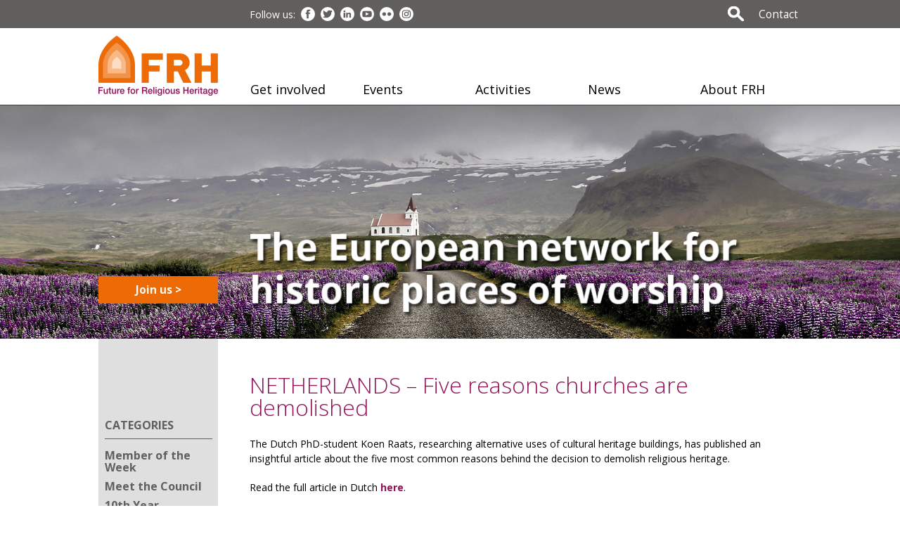

--- FILE ---
content_type: text/html; charset=UTF-8
request_url: https://www.frh-europe.org/netherlands-five-reasons-churches-are-demolished/
body_size: 17453
content:
<!DOCTYPE html PUBLIC "-//W3C//DTD XHTML 1.0 Transitional//EN" "http://www.w3.org/TR/xhtml1/DTD/xhtml1-transitional.dtd">
<html xmlns="http://www.w3.org/1999/xhtml" xmlns:fb="http://ogp.me/ns/fb#" lang="en-GB">

<head profile="http://gmpg.org/xfn/11">
<link rel="icon" type="image/img" href="https://www.frh-europe.org/favicon.png"/>
<title>NETHERLANDS - Five reasons churches are demolished - Future for Religious Heritage</title>

<meta property="og:title" content="Future for Religious Heritage"/>
<meta property="og:url" content="https://www.frh-europe.org"/>
<meta property="og:image" content="https://www.frh-europe.org/logo_social.png"/>
<meta property="og:site_name" content="Future for Religious Heritage"/>
<meta property="og:description" content="Future for Religious Heritage (FRH) - the European network for historic places of worship - is the only European network of charities, governmental, religious."/>

<meta name="format-detection" content="telephone=no"/>
<meta name="keywords" content="frh, religious, heritage, european, network, historic, places, worship">
    
<meta http-equiv="content-type" content="text/html; charset=UTF-8" />
<script type="text/javascript">
/* <![CDATA[ */
var gform;gform||(document.addEventListener("gform_main_scripts_loaded",function(){gform.scriptsLoaded=!0}),document.addEventListener("gform/theme/scripts_loaded",function(){gform.themeScriptsLoaded=!0}),window.addEventListener("DOMContentLoaded",function(){gform.domLoaded=!0}),gform={domLoaded:!1,scriptsLoaded:!1,themeScriptsLoaded:!1,isFormEditor:()=>"function"==typeof InitializeEditor,callIfLoaded:function(o){return!(!gform.domLoaded||!gform.scriptsLoaded||!gform.themeScriptsLoaded&&!gform.isFormEditor()||(gform.isFormEditor()&&console.warn("The use of gform.initializeOnLoaded() is deprecated in the form editor context and will be removed in Gravity Forms 3.1."),o(),0))},initializeOnLoaded:function(o){gform.callIfLoaded(o)||(document.addEventListener("gform_main_scripts_loaded",()=>{gform.scriptsLoaded=!0,gform.callIfLoaded(o)}),document.addEventListener("gform/theme/scripts_loaded",()=>{gform.themeScriptsLoaded=!0,gform.callIfLoaded(o)}),window.addEventListener("DOMContentLoaded",()=>{gform.domLoaded=!0,gform.callIfLoaded(o)}))},hooks:{action:{},filter:{}},addAction:function(o,r,e,t){gform.addHook("action",o,r,e,t)},addFilter:function(o,r,e,t){gform.addHook("filter",o,r,e,t)},doAction:function(o){gform.doHook("action",o,arguments)},applyFilters:function(o){return gform.doHook("filter",o,arguments)},removeAction:function(o,r){gform.removeHook("action",o,r)},removeFilter:function(o,r,e){gform.removeHook("filter",o,r,e)},addHook:function(o,r,e,t,n){null==gform.hooks[o][r]&&(gform.hooks[o][r]=[]);var d=gform.hooks[o][r];null==n&&(n=r+"_"+d.length),gform.hooks[o][r].push({tag:n,callable:e,priority:t=null==t?10:t})},doHook:function(r,o,e){var t;if(e=Array.prototype.slice.call(e,1),null!=gform.hooks[r][o]&&((o=gform.hooks[r][o]).sort(function(o,r){return o.priority-r.priority}),o.forEach(function(o){"function"!=typeof(t=o.callable)&&(t=window[t]),"action"==r?t.apply(null,e):e[0]=t.apply(null,e)})),"filter"==r)return e[0]},removeHook:function(o,r,t,n){var e;null!=gform.hooks[o][r]&&(e=(e=gform.hooks[o][r]).filter(function(o,r,e){return!!(null!=n&&n!=o.tag||null!=t&&t!=o.priority)}),gform.hooks[o][r]=e)}});
/* ]]> */
</script>

<meta name="viewport" content="width=device-width, initial-scale=1.0, minimum-scale=1.0, maximum-scale-1.0">

<meta http-equiv="X-UA-Compatible" content="IE=edge">

<link rel="stylesheet" href="https://www.frh-europe.org/cms/wp-content/themes/frh/normalize.css" />     
<link rel="stylesheet" href="https://www.frh-europe.org/cms/wp-content/themes/frh/style.css" />
<link rel="stylesheet" href="https://www.frh-europe.org/cms/wp-content/themes/frh/device-style.css" />     

 
<meta name='robots' content='index, follow, max-image-preview:large, max-snippet:-1, max-video-preview:-1' />
	<style>img:is([sizes="auto" i], [sizes^="auto," i]) { contain-intrinsic-size: 3000px 1500px }</style>
	
	<!-- This site is optimized with the Yoast SEO plugin v26.2 - https://yoast.com/wordpress/plugins/seo/ -->
	<link rel="canonical" href="https://www.frh-europe.org/netherlands-five-reasons-churches-are-demolished/" />
	<meta name="twitter:card" content="summary_large_image" />
	<meta name="twitter:title" content="NETHERLANDS - Five reasons churches are demolished - Future for Religious Heritage" />
	<meta name="twitter:description" content="The Dutch PhD-student Koen Raats, researching alternative uses of cultural heritage buildings, has published an insightful article about the five most common reasons behind the decision to demolish religious heritage. Read the full article in Dutch here. &nbsp; &nbsp; 5 redenen waarom kerkgebouwen worden gesloopt" />
	<meta name="twitter:label1" content="Written by" />
	<meta name="twitter:data1" content="skimmie" />
	<script type="application/ld+json" class="yoast-schema-graph">{"@context":"https://schema.org","@graph":[{"@type":"WebPage","@id":"https://www.frh-europe.org/netherlands-five-reasons-churches-are-demolished/","url":"https://www.frh-europe.org/netherlands-five-reasons-churches-are-demolished/","name":"NETHERLANDS - Five reasons churches are demolished - Future for Religious Heritage","isPartOf":{"@id":"https://www.frh-europe.org/#website"},"datePublished":"2014-09-25T12:14:01+00:00","author":{"@id":"https://www.frh-europe.org/#/schema/person/ec7ab90dd89fc07adf54d59969586d12"},"breadcrumb":{"@id":"https://www.frh-europe.org/netherlands-five-reasons-churches-are-demolished/#breadcrumb"},"inLanguage":"en-GB","potentialAction":[{"@type":"ReadAction","target":["https://www.frh-europe.org/netherlands-five-reasons-churches-are-demolished/"]}]},{"@type":"BreadcrumbList","@id":"https://www.frh-europe.org/netherlands-five-reasons-churches-are-demolished/#breadcrumb","itemListElement":[{"@type":"ListItem","position":1,"name":"Home","item":"https://www.frh-europe.org/"},{"@type":"ListItem","position":2,"name":"NETHERLANDS &#8211; Five reasons churches are demolished"}]},{"@type":"WebSite","@id":"https://www.frh-europe.org/#website","url":"https://www.frh-europe.org/","name":"Future for Religious Heritage","description":"The European network for historic places of worship","potentialAction":[{"@type":"SearchAction","target":{"@type":"EntryPoint","urlTemplate":"https://www.frh-europe.org/?s={search_term_string}"},"query-input":{"@type":"PropertyValueSpecification","valueRequired":true,"valueName":"search_term_string"}}],"inLanguage":"en-GB"},{"@type":"Person","@id":"https://www.frh-europe.org/#/schema/person/ec7ab90dd89fc07adf54d59969586d12","name":"skimmie","image":{"@type":"ImageObject","inLanguage":"en-GB","@id":"https://www.frh-europe.org/#/schema/person/image/","url":"https://secure.gravatar.com/avatar/3b608903437e24a0462f565f51f76fe39dcfe218cd2eb8a949fe6e11b83bd6c2?s=96&d=mm&r=g","contentUrl":"https://secure.gravatar.com/avatar/3b608903437e24a0462f565f51f76fe39dcfe218cd2eb8a949fe6e11b83bd6c2?s=96&d=mm&r=g","caption":"skimmie"}}]}</script>
	<!-- / Yoast SEO plugin. -->


<link rel='dns-prefetch' href='//static.addtoany.com' />
<link rel='dns-prefetch' href='//maxcdn.bootstrapcdn.com' />
<link rel="alternate" type="application/rss+xml" title="Future for Religious Heritage &raquo; NETHERLANDS &#8211; Five reasons churches are demolished Comments Feed" href="https://www.frh-europe.org/netherlands-five-reasons-churches-are-demolished/feed/" />
<link rel='stylesheet' id='ult-fs-search-css' href='https://www.frh-europe.org/cms/wp-content/plugins/FullScreenSearch-1.0/assets/css/ult-fs-search.css?ver=6.8.3' type='text/css' media='all' />
<link rel='stylesheet' id='jquery.prettyphoto-css' href='https://www.frh-europe.org/cms/wp-content/plugins/wp-video-lightbox/css/prettyPhoto.css?ver=6.8.3' type='text/css' media='all' />
<link rel='stylesheet' id='video-lightbox-css' href='https://www.frh-europe.org/cms/wp-content/plugins/wp-video-lightbox/wp-video-lightbox.css?ver=6.8.3' type='text/css' media='all' />
<link rel='stylesheet' id='sbi_styles-css' href='https://www.frh-europe.org/cms/wp-content/plugins/instagram-feed/css/sbi-styles.min.css?ver=6.9.1' type='text/css' media='all' />
<link rel='stylesheet' id='wp-block-library-css' href='https://www.frh-europe.org/cms/wp-includes/css/dist/block-library/style.min.css?ver=6.8.3' type='text/css' media='all' />
<style id='classic-theme-styles-inline-css' type='text/css'>
/*! This file is auto-generated */
.wp-block-button__link{color:#fff;background-color:#32373c;border-radius:9999px;box-shadow:none;text-decoration:none;padding:calc(.667em + 2px) calc(1.333em + 2px);font-size:1.125em}.wp-block-file__button{background:#32373c;color:#fff;text-decoration:none}
</style>
<style id='global-styles-inline-css' type='text/css'>
:root{--wp--preset--aspect-ratio--square: 1;--wp--preset--aspect-ratio--4-3: 4/3;--wp--preset--aspect-ratio--3-4: 3/4;--wp--preset--aspect-ratio--3-2: 3/2;--wp--preset--aspect-ratio--2-3: 2/3;--wp--preset--aspect-ratio--16-9: 16/9;--wp--preset--aspect-ratio--9-16: 9/16;--wp--preset--color--black: #000000;--wp--preset--color--cyan-bluish-gray: #abb8c3;--wp--preset--color--white: #ffffff;--wp--preset--color--pale-pink: #f78da7;--wp--preset--color--vivid-red: #cf2e2e;--wp--preset--color--luminous-vivid-orange: #ff6900;--wp--preset--color--luminous-vivid-amber: #fcb900;--wp--preset--color--light-green-cyan: #7bdcb5;--wp--preset--color--vivid-green-cyan: #00d084;--wp--preset--color--pale-cyan-blue: #8ed1fc;--wp--preset--color--vivid-cyan-blue: #0693e3;--wp--preset--color--vivid-purple: #9b51e0;--wp--preset--gradient--vivid-cyan-blue-to-vivid-purple: linear-gradient(135deg,rgba(6,147,227,1) 0%,rgb(155,81,224) 100%);--wp--preset--gradient--light-green-cyan-to-vivid-green-cyan: linear-gradient(135deg,rgb(122,220,180) 0%,rgb(0,208,130) 100%);--wp--preset--gradient--luminous-vivid-amber-to-luminous-vivid-orange: linear-gradient(135deg,rgba(252,185,0,1) 0%,rgba(255,105,0,1) 100%);--wp--preset--gradient--luminous-vivid-orange-to-vivid-red: linear-gradient(135deg,rgba(255,105,0,1) 0%,rgb(207,46,46) 100%);--wp--preset--gradient--very-light-gray-to-cyan-bluish-gray: linear-gradient(135deg,rgb(238,238,238) 0%,rgb(169,184,195) 100%);--wp--preset--gradient--cool-to-warm-spectrum: linear-gradient(135deg,rgb(74,234,220) 0%,rgb(151,120,209) 20%,rgb(207,42,186) 40%,rgb(238,44,130) 60%,rgb(251,105,98) 80%,rgb(254,248,76) 100%);--wp--preset--gradient--blush-light-purple: linear-gradient(135deg,rgb(255,206,236) 0%,rgb(152,150,240) 100%);--wp--preset--gradient--blush-bordeaux: linear-gradient(135deg,rgb(254,205,165) 0%,rgb(254,45,45) 50%,rgb(107,0,62) 100%);--wp--preset--gradient--luminous-dusk: linear-gradient(135deg,rgb(255,203,112) 0%,rgb(199,81,192) 50%,rgb(65,88,208) 100%);--wp--preset--gradient--pale-ocean: linear-gradient(135deg,rgb(255,245,203) 0%,rgb(182,227,212) 50%,rgb(51,167,181) 100%);--wp--preset--gradient--electric-grass: linear-gradient(135deg,rgb(202,248,128) 0%,rgb(113,206,126) 100%);--wp--preset--gradient--midnight: linear-gradient(135deg,rgb(2,3,129) 0%,rgb(40,116,252) 100%);--wp--preset--font-size--small: 13px;--wp--preset--font-size--medium: 20px;--wp--preset--font-size--large: 36px;--wp--preset--font-size--x-large: 42px;--wp--preset--spacing--20: 0.44rem;--wp--preset--spacing--30: 0.67rem;--wp--preset--spacing--40: 1rem;--wp--preset--spacing--50: 1.5rem;--wp--preset--spacing--60: 2.25rem;--wp--preset--spacing--70: 3.38rem;--wp--preset--spacing--80: 5.06rem;--wp--preset--shadow--natural: 6px 6px 9px rgba(0, 0, 0, 0.2);--wp--preset--shadow--deep: 12px 12px 50px rgba(0, 0, 0, 0.4);--wp--preset--shadow--sharp: 6px 6px 0px rgba(0, 0, 0, 0.2);--wp--preset--shadow--outlined: 6px 6px 0px -3px rgba(255, 255, 255, 1), 6px 6px rgba(0, 0, 0, 1);--wp--preset--shadow--crisp: 6px 6px 0px rgba(0, 0, 0, 1);}:where(.is-layout-flex){gap: 0.5em;}:where(.is-layout-grid){gap: 0.5em;}body .is-layout-flex{display: flex;}.is-layout-flex{flex-wrap: wrap;align-items: center;}.is-layout-flex > :is(*, div){margin: 0;}body .is-layout-grid{display: grid;}.is-layout-grid > :is(*, div){margin: 0;}:where(.wp-block-columns.is-layout-flex){gap: 2em;}:where(.wp-block-columns.is-layout-grid){gap: 2em;}:where(.wp-block-post-template.is-layout-flex){gap: 1.25em;}:where(.wp-block-post-template.is-layout-grid){gap: 1.25em;}.has-black-color{color: var(--wp--preset--color--black) !important;}.has-cyan-bluish-gray-color{color: var(--wp--preset--color--cyan-bluish-gray) !important;}.has-white-color{color: var(--wp--preset--color--white) !important;}.has-pale-pink-color{color: var(--wp--preset--color--pale-pink) !important;}.has-vivid-red-color{color: var(--wp--preset--color--vivid-red) !important;}.has-luminous-vivid-orange-color{color: var(--wp--preset--color--luminous-vivid-orange) !important;}.has-luminous-vivid-amber-color{color: var(--wp--preset--color--luminous-vivid-amber) !important;}.has-light-green-cyan-color{color: var(--wp--preset--color--light-green-cyan) !important;}.has-vivid-green-cyan-color{color: var(--wp--preset--color--vivid-green-cyan) !important;}.has-pale-cyan-blue-color{color: var(--wp--preset--color--pale-cyan-blue) !important;}.has-vivid-cyan-blue-color{color: var(--wp--preset--color--vivid-cyan-blue) !important;}.has-vivid-purple-color{color: var(--wp--preset--color--vivid-purple) !important;}.has-black-background-color{background-color: var(--wp--preset--color--black) !important;}.has-cyan-bluish-gray-background-color{background-color: var(--wp--preset--color--cyan-bluish-gray) !important;}.has-white-background-color{background-color: var(--wp--preset--color--white) !important;}.has-pale-pink-background-color{background-color: var(--wp--preset--color--pale-pink) !important;}.has-vivid-red-background-color{background-color: var(--wp--preset--color--vivid-red) !important;}.has-luminous-vivid-orange-background-color{background-color: var(--wp--preset--color--luminous-vivid-orange) !important;}.has-luminous-vivid-amber-background-color{background-color: var(--wp--preset--color--luminous-vivid-amber) !important;}.has-light-green-cyan-background-color{background-color: var(--wp--preset--color--light-green-cyan) !important;}.has-vivid-green-cyan-background-color{background-color: var(--wp--preset--color--vivid-green-cyan) !important;}.has-pale-cyan-blue-background-color{background-color: var(--wp--preset--color--pale-cyan-blue) !important;}.has-vivid-cyan-blue-background-color{background-color: var(--wp--preset--color--vivid-cyan-blue) !important;}.has-vivid-purple-background-color{background-color: var(--wp--preset--color--vivid-purple) !important;}.has-black-border-color{border-color: var(--wp--preset--color--black) !important;}.has-cyan-bluish-gray-border-color{border-color: var(--wp--preset--color--cyan-bluish-gray) !important;}.has-white-border-color{border-color: var(--wp--preset--color--white) !important;}.has-pale-pink-border-color{border-color: var(--wp--preset--color--pale-pink) !important;}.has-vivid-red-border-color{border-color: var(--wp--preset--color--vivid-red) !important;}.has-luminous-vivid-orange-border-color{border-color: var(--wp--preset--color--luminous-vivid-orange) !important;}.has-luminous-vivid-amber-border-color{border-color: var(--wp--preset--color--luminous-vivid-amber) !important;}.has-light-green-cyan-border-color{border-color: var(--wp--preset--color--light-green-cyan) !important;}.has-vivid-green-cyan-border-color{border-color: var(--wp--preset--color--vivid-green-cyan) !important;}.has-pale-cyan-blue-border-color{border-color: var(--wp--preset--color--pale-cyan-blue) !important;}.has-vivid-cyan-blue-border-color{border-color: var(--wp--preset--color--vivid-cyan-blue) !important;}.has-vivid-purple-border-color{border-color: var(--wp--preset--color--vivid-purple) !important;}.has-vivid-cyan-blue-to-vivid-purple-gradient-background{background: var(--wp--preset--gradient--vivid-cyan-blue-to-vivid-purple) !important;}.has-light-green-cyan-to-vivid-green-cyan-gradient-background{background: var(--wp--preset--gradient--light-green-cyan-to-vivid-green-cyan) !important;}.has-luminous-vivid-amber-to-luminous-vivid-orange-gradient-background{background: var(--wp--preset--gradient--luminous-vivid-amber-to-luminous-vivid-orange) !important;}.has-luminous-vivid-orange-to-vivid-red-gradient-background{background: var(--wp--preset--gradient--luminous-vivid-orange-to-vivid-red) !important;}.has-very-light-gray-to-cyan-bluish-gray-gradient-background{background: var(--wp--preset--gradient--very-light-gray-to-cyan-bluish-gray) !important;}.has-cool-to-warm-spectrum-gradient-background{background: var(--wp--preset--gradient--cool-to-warm-spectrum) !important;}.has-blush-light-purple-gradient-background{background: var(--wp--preset--gradient--blush-light-purple) !important;}.has-blush-bordeaux-gradient-background{background: var(--wp--preset--gradient--blush-bordeaux) !important;}.has-luminous-dusk-gradient-background{background: var(--wp--preset--gradient--luminous-dusk) !important;}.has-pale-ocean-gradient-background{background: var(--wp--preset--gradient--pale-ocean) !important;}.has-electric-grass-gradient-background{background: var(--wp--preset--gradient--electric-grass) !important;}.has-midnight-gradient-background{background: var(--wp--preset--gradient--midnight) !important;}.has-small-font-size{font-size: var(--wp--preset--font-size--small) !important;}.has-medium-font-size{font-size: var(--wp--preset--font-size--medium) !important;}.has-large-font-size{font-size: var(--wp--preset--font-size--large) !important;}.has-x-large-font-size{font-size: var(--wp--preset--font-size--x-large) !important;}
:where(.wp-block-post-template.is-layout-flex){gap: 1.25em;}:where(.wp-block-post-template.is-layout-grid){gap: 1.25em;}
:where(.wp-block-columns.is-layout-flex){gap: 2em;}:where(.wp-block-columns.is-layout-grid){gap: 2em;}
:root :where(.wp-block-pullquote){font-size: 1.5em;line-height: 1.6;}
</style>
<link rel='stylesheet' id='dashicons-css' href='https://www.frh-europe.org/cms/wp-includes/css/dashicons.min.css?ver=6.8.3' type='text/css' media='all' />
<link rel='stylesheet' id='admin-bar-css' href='https://www.frh-europe.org/cms/wp-includes/css/admin-bar.min.css?ver=6.8.3' type='text/css' media='all' />
<style id='admin-bar-inline-css' type='text/css'>

    /* Hide CanvasJS credits for P404 charts specifically */
    #p404RedirectChart .canvasjs-chart-credit {
        display: none !important;
    }
    
    #p404RedirectChart canvas {
        border-radius: 6px;
    }

    .p404-redirect-adminbar-weekly-title {
        font-weight: bold;
        font-size: 14px;
        color: #fff;
        margin-bottom: 6px;
    }

    #wpadminbar #wp-admin-bar-p404_free_top_button .ab-icon:before {
        content: "\f103";
        color: #dc3545;
        top: 3px;
    }
    
    #wp-admin-bar-p404_free_top_button .ab-item {
        min-width: 80px !important;
        padding: 0px !important;
    }
    
    /* Ensure proper positioning and z-index for P404 dropdown */
    .p404-redirect-adminbar-dropdown-wrap { 
        min-width: 0; 
        padding: 0;
        position: static !important;
    }
    
    #wpadminbar #wp-admin-bar-p404_free_top_button_dropdown {
        position: static !important;
    }
    
    #wpadminbar #wp-admin-bar-p404_free_top_button_dropdown .ab-item {
        padding: 0 !important;
        margin: 0 !important;
    }
    
    .p404-redirect-dropdown-container {
        min-width: 340px;
        padding: 18px 18px 12px 18px;
        background: #23282d !important;
        color: #fff;
        border-radius: 12px;
        box-shadow: 0 8px 32px rgba(0,0,0,0.25);
        margin-top: 10px;
        position: relative !important;
        z-index: 999999 !important;
        display: block !important;
        border: 1px solid #444;
    }
    
    /* Ensure P404 dropdown appears on hover */
    #wpadminbar #wp-admin-bar-p404_free_top_button .p404-redirect-dropdown-container { 
        display: none !important;
    }
    
    #wpadminbar #wp-admin-bar-p404_free_top_button:hover .p404-redirect-dropdown-container { 
        display: block !important;
    }
    
    #wpadminbar #wp-admin-bar-p404_free_top_button:hover #wp-admin-bar-p404_free_top_button_dropdown .p404-redirect-dropdown-container {
        display: block !important;
    }
    
    .p404-redirect-card {
        background: #2c3338;
        border-radius: 8px;
        padding: 18px 18px 12px 18px;
        box-shadow: 0 2px 8px rgba(0,0,0,0.07);
        display: flex;
        flex-direction: column;
        align-items: flex-start;
        border: 1px solid #444;
    }
    
    .p404-redirect-btn {
        display: inline-block;
        background: #dc3545;
        color: #fff !important;
        font-weight: bold;
        padding: 5px 22px;
        border-radius: 8px;
        text-decoration: none;
        font-size: 17px;
        transition: background 0.2s, box-shadow 0.2s;
        margin-top: 8px;
        box-shadow: 0 2px 8px rgba(220,53,69,0.15);
        text-align: center;
        line-height: 1.6;
    }
    
    .p404-redirect-btn:hover {
        background: #c82333;
        color: #fff !important;
        box-shadow: 0 4px 16px rgba(220,53,69,0.25);
    }
    
    /* Prevent conflicts with other admin bar dropdowns */
    #wpadminbar .ab-top-menu > li:hover > .ab-item,
    #wpadminbar .ab-top-menu > li.hover > .ab-item {
        z-index: auto;
    }
    
    #wpadminbar #wp-admin-bar-p404_free_top_button:hover > .ab-item {
        z-index: 999998 !important;
    }
    
</style>
<link rel='stylesheet' id='bbp-default-css' href='https://www.frh-europe.org/cms/wp-content/plugins/bbpress/templates/default/css/bbpress.min.css?ver=2.6.14' type='text/css' media='all' />
<link rel='stylesheet' id='ctf_styles-css' href='https://www.frh-europe.org/cms/wp-content/plugins/custom-twitter-feeds/css/ctf-styles.min.css?ver=2.3.1' type='text/css' media='all' />
<link rel='stylesheet' id='meteor-slides-css' href='https://www.frh-europe.org/cms/wp-content/plugins/meteor-slides/css/meteor-slides.css?ver=1.0' type='text/css' media='all' />
<link rel='stylesheet' id='cff-css' href='https://www.frh-europe.org/cms/wp-content/plugins/custom-facebook-feed/assets/css/cff-style.min.css?ver=4.3.3' type='text/css' media='all' />
<link rel='stylesheet' id='sb-font-awesome-css' href='https://maxcdn.bootstrapcdn.com/font-awesome/4.7.0/css/font-awesome.min.css?ver=6.8.3' type='text/css' media='all' />
<link rel='stylesheet' id='responsive-menu-pro-css' href='https://www.frh-europe.org/cms/wp-content/uploads/responsive-menu-pro/css/responsive-menu-pro-1.css?ver=6.8.3' type='text/css' media='all' />
<link rel='stylesheet' id='addtoany-css' href='https://www.frh-europe.org/cms/wp-content/plugins/add-to-any/addtoany.min.css?ver=1.16' type='text/css' media='all' />
<style id='addtoany-inline-css' type='text/css'>
.addtoany_header {
color: #901358;
}
</style>
<link rel='stylesheet' id='um_modal-css' href='https://www.frh-europe.org/cms/wp-content/plugins/ultimate-member/assets/css/um-modal.min.css?ver=2.10.6' type='text/css' media='all' />
<link rel='stylesheet' id='um_ui-css' href='https://www.frh-europe.org/cms/wp-content/plugins/ultimate-member/assets/libs/jquery-ui/jquery-ui.min.css?ver=1.13.2' type='text/css' media='all' />
<link rel='stylesheet' id='um_tipsy-css' href='https://www.frh-europe.org/cms/wp-content/plugins/ultimate-member/assets/libs/tipsy/tipsy.min.css?ver=1.0.0a' type='text/css' media='all' />
<link rel='stylesheet' id='um_raty-css' href='https://www.frh-europe.org/cms/wp-content/plugins/ultimate-member/assets/libs/raty/um-raty.min.css?ver=2.6.0' type='text/css' media='all' />
<link rel='stylesheet' id='select2-css' href='https://www.frh-europe.org/cms/wp-content/plugins/ultimate-member/assets/libs/select2/select2.min.css?ver=4.0.13' type='text/css' media='all' />
<link rel='stylesheet' id='um_fileupload-css' href='https://www.frh-europe.org/cms/wp-content/plugins/ultimate-member/assets/css/um-fileupload.min.css?ver=2.10.6' type='text/css' media='all' />
<link rel='stylesheet' id='um_confirm-css' href='https://www.frh-europe.org/cms/wp-content/plugins/ultimate-member/assets/libs/um-confirm/um-confirm.min.css?ver=1.0' type='text/css' media='all' />
<link rel='stylesheet' id='um_datetime-css' href='https://www.frh-europe.org/cms/wp-content/plugins/ultimate-member/assets/libs/pickadate/default.min.css?ver=3.6.2' type='text/css' media='all' />
<link rel='stylesheet' id='um_datetime_date-css' href='https://www.frh-europe.org/cms/wp-content/plugins/ultimate-member/assets/libs/pickadate/default.date.min.css?ver=3.6.2' type='text/css' media='all' />
<link rel='stylesheet' id='um_datetime_time-css' href='https://www.frh-europe.org/cms/wp-content/plugins/ultimate-member/assets/libs/pickadate/default.time.min.css?ver=3.6.2' type='text/css' media='all' />
<link rel='stylesheet' id='um_fonticons_ii-css' href='https://www.frh-europe.org/cms/wp-content/plugins/ultimate-member/assets/libs/legacy/fonticons/fonticons-ii.min.css?ver=2.10.6' type='text/css' media='all' />
<link rel='stylesheet' id='um_fonticons_fa-css' href='https://www.frh-europe.org/cms/wp-content/plugins/ultimate-member/assets/libs/legacy/fonticons/fonticons-fa.min.css?ver=2.10.6' type='text/css' media='all' />
<link rel='stylesheet' id='um_fontawesome-css' href='https://www.frh-europe.org/cms/wp-content/plugins/ultimate-member/assets/css/um-fontawesome.min.css?ver=6.5.2' type='text/css' media='all' />
<link rel='stylesheet' id='um_common-css' href='https://www.frh-europe.org/cms/wp-content/plugins/ultimate-member/assets/css/common.min.css?ver=2.10.6' type='text/css' media='all' />
<link rel='stylesheet' id='um_responsive-css' href='https://www.frh-europe.org/cms/wp-content/plugins/ultimate-member/assets/css/um-responsive.min.css?ver=2.10.6' type='text/css' media='all' />
<link rel='stylesheet' id='um_styles-css' href='https://www.frh-europe.org/cms/wp-content/plugins/ultimate-member/assets/css/um-styles.min.css?ver=2.10.6' type='text/css' media='all' />
<link rel='stylesheet' id='um_crop-css' href='https://www.frh-europe.org/cms/wp-content/plugins/ultimate-member/assets/libs/cropper/cropper.min.css?ver=1.6.1' type='text/css' media='all' />
<link rel='stylesheet' id='um_profile-css' href='https://www.frh-europe.org/cms/wp-content/plugins/ultimate-member/assets/css/um-profile.min.css?ver=2.10.6' type='text/css' media='all' />
<link rel='stylesheet' id='um_account-css' href='https://www.frh-europe.org/cms/wp-content/plugins/ultimate-member/assets/css/um-account.min.css?ver=2.10.6' type='text/css' media='all' />
<link rel='stylesheet' id='um_misc-css' href='https://www.frh-europe.org/cms/wp-content/plugins/ultimate-member/assets/css/um-misc.min.css?ver=2.10.6' type='text/css' media='all' />
<link rel='stylesheet' id='um_default_css-css' href='https://www.frh-europe.org/cms/wp-content/plugins/ultimate-member/assets/css/um-old-default.min.css?ver=2.10.6' type='text/css' media='all' />
<script type="text/javascript" src="https://www.frh-europe.org/cms/wp-includes/js/jquery/jquery.min.js?ver=3.7.1" id="jquery-core-js"></script>
<script type="text/javascript" src="https://www.frh-europe.org/cms/wp-includes/js/jquery/jquery-migrate.min.js?ver=3.4.1" id="jquery-migrate-js"></script>
<script type="text/javascript" src="https://www.frh-europe.org/cms/wp-content/themes/frh/js/lib/conditionizr-4.3.0.min.js?ver=4.3.0" id="conditionizr-js"></script>
<script type="text/javascript" src="https://www.frh-europe.org/cms/wp-content/themes/frh/js/lib/modernizr-2.7.1.min.js?ver=2.7.1" id="modernizr-js"></script>
<script type="text/javascript" src="https://www.frh-europe.org/cms/wp-content/plugins/wp-video-lightbox/js/jquery.prettyPhoto.js?ver=3.1.6" id="jquery.prettyphoto-js"></script>
<script type="text/javascript" id="video-lightbox-js-extra">
/* <![CDATA[ */
var vlpp_vars = {"prettyPhoto_rel":"wp-video-lightbox","animation_speed":"fast","slideshow":"5000","autoplay_slideshow":"false","opacity":"0.80","show_title":"true","allow_resize":"true","allow_expand":"true","default_width":"1000","default_height":"750","counter_separator_label":"\/","theme":"pp_default","horizontal_padding":"20","hideflash":"false","wmode":"opaque","autoplay":"false","modal":"false","deeplinking":"false","overlay_gallery":"true","overlay_gallery_max":"30","keyboard_shortcuts":"true","ie6_fallback":"true"};
/* ]]> */
</script>
<script type="text/javascript" src="https://www.frh-europe.org/cms/wp-content/plugins/wp-video-lightbox/js/video-lightbox.js?ver=3.1.6" id="video-lightbox-js"></script>
<script type="text/javascript" id="addtoany-core-js-before">
/* <![CDATA[ */
window.a2a_config=window.a2a_config||{};a2a_config.callbacks=[];a2a_config.overlays=[];a2a_config.templates={};a2a_localize = {
	Share: "Share",
	Save: "Save",
	Subscribe: "Subscribe",
	Email: "Email",
	Bookmark: "Bookmark",
	ShowAll: "Show All",
	ShowLess: "Show less",
	FindServices: "Find service(s)",
	FindAnyServiceToAddTo: "Instantly find any service to add to",
	PoweredBy: "Powered by",
	ShareViaEmail: "Share via email",
	SubscribeViaEmail: "Subscribe via email",
	BookmarkInYourBrowser: "Bookmark in your browser",
	BookmarkInstructions: "Press Ctrl+D or \u2318+D to bookmark this page",
	AddToYourFavorites: "Add to your favourites",
	SendFromWebOrProgram: "Send from any email address or email program",
	EmailProgram: "Email program",
	More: "More&#8230;",
	ThanksForSharing: "Thanks for sharing!",
	ThanksForFollowing: "Thanks for following!"
};
/* ]]> */
</script>
<script type="text/javascript" defer src="https://static.addtoany.com/menu/page.js" id="addtoany-core-js"></script>
<script type="text/javascript" defer src="https://www.frh-europe.org/cms/wp-content/plugins/add-to-any/addtoany.min.js?ver=1.1" id="addtoany-jquery-js"></script>
<script type="text/javascript" src="https://www.frh-europe.org/cms/wp-content/plugins/meteor-slides/js/jquery.cycle.all.js?ver=6.8.3" id="jquery-cycle-js"></script>
<script type="text/javascript" src="https://www.frh-europe.org/cms/wp-content/plugins/meteor-slides/js/jquery.metadata.v2.js?ver=6.8.3" id="jquery-metadata-js"></script>
<script type="text/javascript" src="https://www.frh-europe.org/cms/wp-content/plugins/meteor-slides/js/jquery.touchwipe.1.1.1.js?ver=6.8.3" id="jquery-touchwipe-js"></script>
<script type="text/javascript" id="meteorslides-script-js-extra">
/* <![CDATA[ */
var meteorslidessettings = {"meteorslideshowspeed":"2000","meteorslideshowduration":"5000","meteorslideshowheight":"500","meteorslideshowwidth":"1920","meteorslideshowtransition":"fade"};
/* ]]> */
</script>
<script type="text/javascript" src="https://www.frh-europe.org/cms/wp-content/plugins/meteor-slides/js/slideshow.js?ver=6.8.3" id="meteorslides-script-js"></script>
<script type="text/javascript" id="wpgmza_data-js-extra">
/* <![CDATA[ */
var wpgmza_google_api_status = {"message":"Enqueued","code":"ENQUEUED"};
/* ]]> */
</script>
<script type="text/javascript" src="https://www.frh-europe.org/cms/wp-content/plugins/wp-google-maps/wpgmza_data.js?ver=6.8.3" id="wpgmza_data-js"></script>
<script type="text/javascript" src="https://www.frh-europe.org/cms/wp-content/plugins/responsive-menu-pro/public/js/noscroll.js" id="responsive-menu-pro-noscroll-js"></script>
<script type="text/javascript" src="https://www.frh-europe.org/cms/wp-content/plugins/ultimate-member/assets/js/um-gdpr.min.js?ver=2.10.6" id="um-gdpr-js"></script>
<script type="text/javascript" src="https://www.frh-europe.org/cms/wp-includes/js/wp-embed.min.js?ver=6.8.3" id="wp-embed-js" defer="defer" data-wp-strategy="defer"></script>
<link rel="https://api.w.org/" href="https://www.frh-europe.org/wp-json/" /><link rel="alternate" title="JSON" type="application/json" href="https://www.frh-europe.org/wp-json/wp/v2/posts/6124" /><link rel="EditURI" type="application/rsd+xml" title="RSD" href="https://www.frh-europe.org/cms/xmlrpc.php?rsd" />
<link rel='shortlink' href='https://www.frh-europe.org/?p=6124' />
<link rel="alternate" title="oEmbed (JSON)" type="application/json+oembed" href="https://www.frh-europe.org/wp-json/oembed/1.0/embed?url=https%3A%2F%2Fwww.frh-europe.org%2Fnetherlands-five-reasons-churches-are-demolished%2F" />
<link rel="alternate" title="oEmbed (XML)" type="text/xml+oembed" href="https://www.frh-europe.org/wp-json/oembed/1.0/embed?url=https%3A%2F%2Fwww.frh-europe.org%2Fnetherlands-five-reasons-churches-are-demolished%2F&#038;format=xml" />
<script>
            WP_VIDEO_LIGHTBOX_VERSION="1.9.12";
            WP_VID_LIGHTBOX_URL="https://www.frh-europe.org/cms/wp-content/plugins/wp-video-lightbox";
                        function wpvl_paramReplace(name, string, value) {
                // Find the param with regex
                // Grab the first character in the returned string (should be ? or &)
                // Replace our href string with our new value, passing on the name and delimeter

                var re = new RegExp("[\?&]" + name + "=([^&#]*)");
                var matches = re.exec(string);
                var newString;

                if (matches === null) {
                    // if there are no params, append the parameter
                    newString = string + '?' + name + '=' + value;
                } else {
                    var delimeter = matches[0].charAt(0);
                    newString = string.replace(re, delimeter + name + "=" + value);
                }
                return newString;
            }
            </script><link rel="image_src" href="https://www.frh-europe.org/logo_social.png" />

<link rel="alternate" type="application/rss+xml" href="https://www.frh-europe.org/feed/" title="Future for Religious Heritage latest posts" />
    <link rel="alternate" type="application/rss+xml" href="https://www.frh-europe.org/comments/feed/" title="Future for Religious Heritage latest comments" />
    <link rel="pingback" href="https://www.frh-europe.org/cms/xmlrpc.php" />
<script type="text/javascript">
try {
 document.execCommand('BackgroundImageCache', false, true);
} catch(e) {}
</script>

<!-- Global site tag (gtag.js) - Google Analytics -->
<script async src="https://www.googletagmanager.com/gtag/js?id=UA-111412970-1"></script>
<script>
  window.dataLayer = window.dataLayer || [];
  function gtag(){dataLayer.push(arguments);}
  gtag('js', new Date());

  gtag('config', 'UA-111412970-1');
</script>
<meta name='robots' content='index, follow, max-image-preview:large, max-snippet:-1, max-video-preview:-1' />
	<style>img:is([sizes="auto" i], [sizes^="auto," i]) { contain-intrinsic-size: 3000px 1500px }</style>
	
	<!-- This site is optimized with the Yoast SEO plugin v26.2 - https://yoast.com/wordpress/plugins/seo/ -->
	<link rel="canonical" href="https://www.frh-europe.org/netherlands-five-reasons-churches-are-demolished/" />
	<meta name="twitter:card" content="summary_large_image" />
	<meta name="twitter:title" content="NETHERLANDS - Five reasons churches are demolished - Future for Religious Heritage" />
	<meta name="twitter:description" content="The Dutch PhD-student Koen Raats, researching alternative uses of cultural heritage buildings, has published an insightful article about the five most common reasons behind the decision to demolish religious heritage. Read the full article in Dutch here. &nbsp; &nbsp; 5 redenen waarom kerkgebouwen worden gesloopt" />
	<meta name="twitter:label1" content="Written by" />
	<meta name="twitter:data1" content="skimmie" />
	<script type="application/ld+json" class="yoast-schema-graph">{"@context":"https://schema.org","@graph":[{"@type":"WebPage","@id":"https://www.frh-europe.org/netherlands-five-reasons-churches-are-demolished/","url":"https://www.frh-europe.org/netherlands-five-reasons-churches-are-demolished/","name":"NETHERLANDS - Five reasons churches are demolished - Future for Religious Heritage","isPartOf":{"@id":"https://www.frh-europe.org/#website"},"datePublished":"2014-09-25T12:14:01+00:00","author":{"@id":"https://www.frh-europe.org/#/schema/person/ec7ab90dd89fc07adf54d59969586d12"},"breadcrumb":{"@id":"https://www.frh-europe.org/netherlands-five-reasons-churches-are-demolished/#breadcrumb"},"inLanguage":"en-GB","potentialAction":[{"@type":"ReadAction","target":["https://www.frh-europe.org/netherlands-five-reasons-churches-are-demolished/"]}]},{"@type":"BreadcrumbList","@id":"https://www.frh-europe.org/netherlands-five-reasons-churches-are-demolished/#breadcrumb","itemListElement":[{"@type":"ListItem","position":1,"name":"Home","item":"https://www.frh-europe.org/"},{"@type":"ListItem","position":2,"name":"NETHERLANDS &#8211; Five reasons churches are demolished"}]},{"@type":"WebSite","@id":"https://www.frh-europe.org/#website","url":"https://www.frh-europe.org/","name":"Future for Religious Heritage","description":"The European network for historic places of worship","potentialAction":[{"@type":"SearchAction","target":{"@type":"EntryPoint","urlTemplate":"https://www.frh-europe.org/?s={search_term_string}"},"query-input":{"@type":"PropertyValueSpecification","valueRequired":true,"valueName":"search_term_string"}}],"inLanguage":"en-GB"},{"@type":"Person","@id":"https://www.frh-europe.org/#/schema/person/ec7ab90dd89fc07adf54d59969586d12","name":"skimmie","image":{"@type":"ImageObject","inLanguage":"en-GB","@id":"https://www.frh-europe.org/#/schema/person/image/","url":"https://secure.gravatar.com/avatar/3b608903437e24a0462f565f51f76fe39dcfe218cd2eb8a949fe6e11b83bd6c2?s=96&d=mm&r=g","contentUrl":"https://secure.gravatar.com/avatar/3b608903437e24a0462f565f51f76fe39dcfe218cd2eb8a949fe6e11b83bd6c2?s=96&d=mm&r=g","caption":"skimmie"}}]}</script>
	<!-- / Yoast SEO plugin. -->


<link rel='dns-prefetch' href='//static.addtoany.com' />
<link rel='dns-prefetch' href='//maxcdn.bootstrapcdn.com' />
<link rel="alternate" type="application/rss+xml" title="Future for Religious Heritage &raquo; NETHERLANDS &#8211; Five reasons churches are demolished Comments Feed" href="https://www.frh-europe.org/netherlands-five-reasons-churches-are-demolished/feed/" />
<link rel="https://api.w.org/" href="https://www.frh-europe.org/wp-json/" /><link rel="alternate" title="JSON" type="application/json" href="https://www.frh-europe.org/wp-json/wp/v2/posts/6124" /><link rel="EditURI" type="application/rsd+xml" title="RSD" href="https://www.frh-europe.org/cms/xmlrpc.php?rsd" />
<link rel='shortlink' href='https://www.frh-europe.org/?p=6124' />
<link rel="alternate" title="oEmbed (JSON)" type="application/json+oembed" href="https://www.frh-europe.org/wp-json/oembed/1.0/embed?url=https%3A%2F%2Fwww.frh-europe.org%2Fnetherlands-five-reasons-churches-are-demolished%2F" />
<link rel="alternate" title="oEmbed (XML)" type="text/xml+oembed" href="https://www.frh-europe.org/wp-json/oembed/1.0/embed?url=https%3A%2F%2Fwww.frh-europe.org%2Fnetherlands-five-reasons-churches-are-demolished%2F&#038;format=xml" />
<script>
            WP_VIDEO_LIGHTBOX_VERSION="1.9.12";
            WP_VID_LIGHTBOX_URL="https://www.frh-europe.org/cms/wp-content/plugins/wp-video-lightbox";
                        function wpvl_paramReplace(name, string, value) {
                // Find the param with regex
                // Grab the first character in the returned string (should be ? or &)
                // Replace our href string with our new value, passing on the name and delimeter

                var re = new RegExp("[\?&]" + name + "=([^&#]*)");
                var matches = re.exec(string);
                var newString;

                if (matches === null) {
                    // if there are no params, append the parameter
                    newString = string + '?' + name + '=' + value;
                } else {
                    var delimeter = matches[0].charAt(0);
                    newString = string.replace(re, delimeter + name + "=" + value);
                }
                return newString;
            }
            </script></head>

<body data-rsssl=1 class="wp-singular post-template-default single single-post postid-6124 single-format-standard wp-theme-frh post-netherlands-five-reasons-churches-are-demolished responsive-menu-pro-slide-left">
	
<script type="text/javascript" id="bbp-swap-no-js-body-class">
	document.body.className = document.body.className.replace( 'bbp-no-js', 'bbp-js' );
</script>


<button id="responsive-menu-pro-button"
        class="responsive-menu-pro-button responsive-menu-pro-boring responsive-menu-pro-accessible"
        type="button"
        aria-label="Menu">
    <span class="responsive-menu-pro-box"><span class="responsive-menu-pro-inner"></span>
    </span></button><div id="responsive-menu-pro-container" class=" slide-left">
    <div id="responsive-menu-pro-wrapper" role="navigation" aria-label="off-canvas-menu">    <div id="responsive-menu-pro-title">            <a href="https://www.frh-europe.org" target="_self">            <div id="responsive-menu-pro-title-image"><img alt="" src="https://www.frh-europe.org/cms/wp-content/uploads/2017/12/logo.png" /></div>            </a>            <a href="https://www.frh-europe.org" target="_self">            </a>    </div><ul id="responsive-menu-pro" role="menubar" aria-label="off-canvas-menu" ><li id="responsive-menu-pro-item-11704" class=" menu-item menu-item-type-post_type menu-item-object-page menu-item-home responsive-menu-pro-item" role="none"><a href="https://www.frh-europe.org/" class="responsive-menu-pro-item-link" role="menuitem">Home</a></li><li id="responsive-menu-pro-item-11729" class=" menu-item menu-item-type-post_type menu-item-object-page menu-item-has-children responsive-menu-pro-item responsive-menu-pro-item-has-children" role="none"><a href="https://www.frh-europe.org/get-involved/" class="responsive-menu-pro-item-link" role="menuitem">Get involved<div class="responsive-menu-pro-subarrow">▼</div></a><ul aria-label='Get involved' role='menu' data-depth='2' class='responsive-menu-pro-submenu responsive-menu-pro-submenu-depth-1'><li id="responsive-menu-pro-item-11732" class=" menu-item menu-item-type-post_type menu-item-object-page menu-item-has-children responsive-menu-pro-item responsive-menu-pro-item-has-children" role="none"><a href="https://www.frh-europe.org/get-involved/join-us/" class="responsive-menu-pro-item-link" role="menuitem">Become a Member<div class="responsive-menu-pro-subarrow">▼</div></a><ul aria-label='Become a Member' role='menu' data-depth='3' class='responsive-menu-pro-submenu responsive-menu-pro-submenu-depth-2'><li id="responsive-menu-pro-item-20617" class=" menu-item menu-item-type-post_type menu-item-object-page responsive-menu-pro-item" role="none"><a href="https://www.frh-europe.org/get-involved/join-us/membership-fees/" class="responsive-menu-pro-item-link" role="menuitem">Membership fees</a></li><li id="responsive-menu-pro-item-20618" class=" menu-item menu-item-type-post_type menu-item-object-page responsive-menu-pro-item" role="none"><a href="https://www.frh-europe.org/get-involved/join-us/types-of-membership/" class="responsive-menu-pro-item-link" role="menuitem">Types of membership</a></li><li id="responsive-menu-pro-item-20619" class=" menu-item menu-item-type-post_type menu-item-object-page responsive-menu-pro-item" role="none"><a href="https://www.frh-europe.org/get-involved/country-contacts/" class="responsive-menu-pro-item-link" role="menuitem">Country contacts</a></li></ul></li><li id="responsive-menu-pro-item-12855" class=" menu-item menu-item-type-post_type menu-item-object-page responsive-menu-pro-item" role="none"><a href="https://www.frh-europe.org/?page_id=10468" class="responsive-menu-pro-item-link" role="menuitem">Become a volunteer</a></li><li id="responsive-menu-pro-item-12854" class=" menu-item menu-item-type-post_type menu-item-object-page responsive-menu-pro-item" role="none"><a href="https://www.frh-europe.org/get-involved/friends-of-frh/" class="responsive-menu-pro-item-link" role="menuitem">Friends of FRH</a></li><li id="responsive-menu-pro-item-11734" class=" menu-item menu-item-type-post_type menu-item-object-page responsive-menu-pro-item" role="none"><a href="https://www.frh-europe.org/get-involved/our-network/" class="responsive-menu-pro-item-link" role="menuitem">Our network</a></li></ul></li><li id="responsive-menu-pro-item-11714" class=" menu-item menu-item-type-post_type menu-item-object-page menu-item-has-children responsive-menu-pro-item responsive-menu-pro-item-has-children" role="none"><a href="https://www.frh-europe.org/events/" class="responsive-menu-pro-item-link" role="menuitem">Events<div class="responsive-menu-pro-subarrow">▼</div></a><ul aria-label='Events' role='menu' data-depth='2' class='responsive-menu-pro-submenu responsive-menu-pro-submenu-depth-1'><li id="responsive-menu-pro-item-18740" class=" menu-item menu-item-type-post_type menu-item-object-page responsive-menu-pro-item" role="none"><a href="https://www.frh-europe.org/events/upcoming-events/" class="responsive-menu-pro-item-link" role="menuitem">Upcoming events</a></li><li id="responsive-menu-pro-item-18941" class=" menu-item menu-item-type-post_type menu-item-object-page responsive-menu-pro-item" role="none"><a href="https://www.frh-europe.org/events/past-events/" class="responsive-menu-pro-item-link" role="menuitem">Past events</a></li><li id="responsive-menu-pro-item-18940" class=" menu-item menu-item-type-post_type menu-item-object-page menu-item-has-children responsive-menu-pro-item responsive-menu-pro-item-has-children" role="none"><a href="https://www.frh-europe.org/events/conferences/" class="responsive-menu-pro-item-link" role="menuitem">Conferences<div class="responsive-menu-pro-subarrow">▼</div></a><ul aria-label='Conferences' role='menu' data-depth='3' class='responsive-menu-pro-submenu responsive-menu-pro-submenu-depth-2'><li id="responsive-menu-pro-item-16337" class=" menu-item menu-item-type-post_type menu-item-object-page responsive-menu-pro-item" role="none"><a href="https://www.frh-europe.org/events/conferences/frh-conference-2021-europes-living-religious-heritage/" class="responsive-menu-pro-item-link" role="menuitem">2021 Barcelona</a></li><li id="responsive-menu-pro-item-11728" class=" menu-item menu-item-type-post_type menu-item-object-page menu-item-has-children responsive-menu-pro-item responsive-menu-pro-item-has-children" role="none"><a href="https://www.frh-europe.org/events/conferences/2018-paris/" class="responsive-menu-pro-item-link" role="menuitem">2018 Paris<div class="responsive-menu-pro-subarrow">▼</div></a><ul aria-label='2018 Paris' role='menu' data-depth='4' class='responsive-menu-pro-submenu responsive-menu-pro-submenu-depth-3'><li id="responsive-menu-pro-item-14294" class=" menu-item menu-item-type-post_type menu-item-object-page responsive-menu-pro-item" role="none"><a href="https://www.frh-europe.org/events/conferences/2018-paris/programme/" class="responsive-menu-pro-item-link" role="menuitem">Programme</a></li><li id="responsive-menu-pro-item-14296" class=" menu-item menu-item-type-post_type menu-item-object-page responsive-menu-pro-item" role="none"><a href="https://www.frh-europe.org/?page_id=14005" class="responsive-menu-pro-item-link" role="menuitem">Presentations</a></li><li id="responsive-menu-pro-item-14297" class=" menu-item menu-item-type-post_type menu-item-object-page responsive-menu-pro-item" role="none"><a href="https://www.frh-europe.org/events/conferences/2018-paris/summer-photo-competition/" class="responsive-menu-pro-item-link" role="menuitem">FRH Photo Competition</a></li></ul></li><li id="responsive-menu-pro-item-11727" class=" menu-item menu-item-type-post_type menu-item-object-page menu-item-has-children responsive-menu-pro-item responsive-menu-pro-item-has-children" role="none"><a href="https://www.frh-europe.org/events/conferences/2017-leuven/" class="responsive-menu-pro-item-link" role="menuitem">2017 Leuven<div class="responsive-menu-pro-subarrow">▼</div></a><ul aria-label='2017 Leuven' role='menu' data-depth='4' class='responsive-menu-pro-submenu responsive-menu-pro-submenu-depth-3'><li id="responsive-menu-pro-item-12856" class=" menu-item menu-item-type-post_type menu-item-object-page responsive-menu-pro-item" role="none"><a href="https://www.frh-europe.org/events/conferences/2015-leuven/programme/" class="responsive-menu-pro-item-link" role="menuitem">Programme</a></li></ul></li><li id="responsive-menu-pro-item-11725" class=" menu-item menu-item-type-post_type menu-item-object-page menu-item-has-children responsive-menu-pro-item responsive-menu-pro-item-has-children" role="none"><a href="https://www.frh-europe.org/events/conferences/2016-vicenza/" class="responsive-menu-pro-item-link" role="menuitem">2016 Vicenza<div class="responsive-menu-pro-subarrow">▼</div></a><ul aria-label='2016 Vicenza' role='menu' data-depth='4' class='responsive-menu-pro-submenu responsive-menu-pro-submenu-depth-3'><li id="responsive-menu-pro-item-11726" class=" menu-item menu-item-type-post_type menu-item-object-page responsive-menu-pro-item" role="none"><a href="https://www.frh-europe.org/events/conferences/2016-vicenza/programme/" class="responsive-menu-pro-item-link" role="menuitem">Programme</a></li><li id="responsive-menu-pro-item-12863" class=" menu-item menu-item-type-post_type menu-item-object-page responsive-menu-pro-item" role="none"><a href="https://www.frh-europe.org/events/conferences/2016-vicenza/videos/" class="responsive-menu-pro-item-link" role="menuitem">Videos</a></li><li id="responsive-menu-pro-item-12864" class=" menu-item menu-item-type-post_type menu-item-object-page responsive-menu-pro-item" role="none"><a href="https://www.frh-europe.org/events/conferences/2016-vicenza/press-review/" class="responsive-menu-pro-item-link" role="menuitem">Press review</a></li><li id="responsive-menu-pro-item-12865" class=" menu-item menu-item-type-post_type menu-item-object-page responsive-menu-pro-item" role="none"><a href="https://www.frh-europe.org/events/conferences/2016-vicenza/presentation/" class="responsive-menu-pro-item-link" role="menuitem">Presentations</a></li><li id="responsive-menu-pro-item-12866" class=" menu-item menu-item-type-post_type menu-item-object-page responsive-menu-pro-item" role="none"><a href="https://www.frh-europe.org/events/conferences/2016-vicenza/documents/" class="responsive-menu-pro-item-link" role="menuitem">Documents</a></li></ul></li><li id="responsive-menu-pro-item-11723" class=" menu-item menu-item-type-post_type menu-item-object-page menu-item-has-children responsive-menu-pro-item responsive-menu-pro-item-has-children" role="none"><a href="https://www.frh-europe.org/events/conferences/2015-leuven/" class="responsive-menu-pro-item-link" role="menuitem">2015 Leuven<div class="responsive-menu-pro-subarrow">▼</div></a><ul aria-label='2015 Leuven' role='menu' data-depth='4' class='responsive-menu-pro-submenu responsive-menu-pro-submenu-depth-3'><li id="responsive-menu-pro-item-11724" class=" menu-item menu-item-type-post_type menu-item-object-page responsive-menu-pro-item" role="none"><a href="https://www.frh-europe.org/events/conferences/2015-leuven/programme/" class="responsive-menu-pro-item-link" role="menuitem">Programme</a></li></ul></li><li id="responsive-menu-pro-item-11721" class=" menu-item menu-item-type-post_type menu-item-object-page menu-item-has-children responsive-menu-pro-item responsive-menu-pro-item-has-children" role="none"><a href="https://www.frh-europe.org/events/conferences/2014-halle/" class="responsive-menu-pro-item-link" role="menuitem">2014 Halle<div class="responsive-menu-pro-subarrow">▼</div></a><ul aria-label='2014 Halle' role='menu' data-depth='4' class='responsive-menu-pro-submenu responsive-menu-pro-submenu-depth-3'><li id="responsive-menu-pro-item-11722" class=" menu-item menu-item-type-post_type menu-item-object-page responsive-menu-pro-item" role="none"><a href="https://www.frh-europe.org/events/conferences/2014-halle/programme/" class="responsive-menu-pro-item-link" role="menuitem">Programme</a></li><li id="responsive-menu-pro-item-12867" class=" menu-item menu-item-type-post_type menu-item-object-page responsive-menu-pro-item" role="none"><a href="https://www.frh-europe.org/events/conferences/2014-halle/presentation/" class="responsive-menu-pro-item-link" role="menuitem">Presentations</a></li><li id="responsive-menu-pro-item-12868" class=" menu-item menu-item-type-post_type menu-item-object-page responsive-menu-pro-item" role="none"><a href="https://www.frh-europe.org/events/conferences/2014-halle/documents/" class="responsive-menu-pro-item-link" role="menuitem">Documents</a></li></ul></li><li id="responsive-menu-pro-item-11719" class=" menu-item menu-item-type-post_type menu-item-object-page menu-item-has-children responsive-menu-pro-item responsive-menu-pro-item-has-children" role="none"><a href="https://www.frh-europe.org/events/conferences/2013-utrecht/" class="responsive-menu-pro-item-link" role="menuitem">2013 Utrecht<div class="responsive-menu-pro-subarrow">▼</div></a><ul aria-label='2013 Utrecht' role='menu' data-depth='4' class='responsive-menu-pro-submenu responsive-menu-pro-submenu-depth-3'><li id="responsive-menu-pro-item-11720" class=" menu-item menu-item-type-post_type menu-item-object-page responsive-menu-pro-item" role="none"><a href="https://www.frh-europe.org/events/conferences/2013-utrecht/programme/" class="responsive-menu-pro-item-link" role="menuitem">Programme</a></li><li id="responsive-menu-pro-item-12874" class=" menu-item menu-item-type-post_type menu-item-object-page responsive-menu-pro-item" role="none"><a href="https://www.frh-europe.org/events/conferences/2013-utrecht/videos/" class="responsive-menu-pro-item-link" role="menuitem">Feedback</a></li><li id="responsive-menu-pro-item-12869" class=" menu-item menu-item-type-post_type menu-item-object-page responsive-menu-pro-item" role="none"><a href="https://www.frh-europe.org/events/conferences/2013-utrecht/presentation/" class="responsive-menu-pro-item-link" role="menuitem">Presentations</a></li><li id="responsive-menu-pro-item-12870" class=" menu-item menu-item-type-post_type menu-item-object-page responsive-menu-pro-item" role="none"><a href="https://www.frh-europe.org/events/conferences/2013-utrecht/documents/" class="responsive-menu-pro-item-link" role="menuitem">Documents</a></li></ul></li><li id="responsive-menu-pro-item-11717" class=" menu-item menu-item-type-post_type menu-item-object-page menu-item-has-children responsive-menu-pro-item responsive-menu-pro-item-has-children" role="none"><a href="https://www.frh-europe.org/events/conferences/2012-venice/" class="responsive-menu-pro-item-link" role="menuitem">2012 Venice<div class="responsive-menu-pro-subarrow">▼</div></a><ul aria-label='2012 Venice' role='menu' data-depth='4' class='responsive-menu-pro-submenu responsive-menu-pro-submenu-depth-3'><li id="responsive-menu-pro-item-12871" class=" menu-item menu-item-type-post_type menu-item-object-page responsive-menu-pro-item" role="none"><a href="https://www.frh-europe.org/events/conferences/2012-venice/presentation/" class="responsive-menu-pro-item-link" role="menuitem">Presentations</a></li><li id="responsive-menu-pro-item-12872" class=" menu-item menu-item-type-post_type menu-item-object-page responsive-menu-pro-item" role="none"><a href="https://www.frh-europe.org/events/conferences/2012-venice/documents/" class="responsive-menu-pro-item-link" role="menuitem">Feedback</a></li></ul></li><li id="responsive-menu-pro-item-11715" class=" menu-item menu-item-type-post_type menu-item-object-page menu-item-has-children responsive-menu-pro-item responsive-menu-pro-item-has-children" role="none"><a href="https://www.frh-europe.org/events/conferences/2010-canterbury/" class="responsive-menu-pro-item-link" role="menuitem">2010 Canterbury<div class="responsive-menu-pro-subarrow">▼</div></a><ul aria-label='2010 Canterbury' role='menu' data-depth='4' class='responsive-menu-pro-submenu responsive-menu-pro-submenu-depth-3'><li id="responsive-menu-pro-item-11718" class=" menu-item menu-item-type-post_type menu-item-object-page responsive-menu-pro-item" role="none"><a href="https://www.frh-europe.org/events/conferences/2012-venice/programme/" class="responsive-menu-pro-item-link" role="menuitem">Programme</a></li><li id="responsive-menu-pro-item-12873" class=" menu-item menu-item-type-post_type menu-item-object-page responsive-menu-pro-item" role="none"><a href="https://www.frh-europe.org/events/conferences/2010-canterbury/presentation/" class="responsive-menu-pro-item-link" role="menuitem">Presentations</a></li></ul></li></ul></li></ul></li><li id="responsive-menu-pro-item-11745" class=" menu-item menu-item-type-post_type menu-item-object-page menu-item-has-children responsive-menu-pro-item responsive-menu-pro-item-has-children" role="none"><a href="https://www.frh-europe.org/activities/" class="responsive-menu-pro-item-link" role="menuitem">Activities<div class="responsive-menu-pro-subarrow">▼</div></a><ul aria-label='Activities' role='menu' data-depth='2' class='responsive-menu-pro-submenu responsive-menu-pro-submenu-depth-1'><li id="responsive-menu-pro-item-18939" class=" menu-item menu-item-type-post_type menu-item-object-page menu-item-has-children responsive-menu-pro-item responsive-menu-pro-item-has-children" role="none"><a href="https://www.frh-europe.org/activities/ongoing-activities/" class="responsive-menu-pro-item-link" role="menuitem">Ongoing activities<div class="responsive-menu-pro-subarrow">▼</div></a><ul aria-label='Ongoing activities' role='menu' data-depth='3' class='responsive-menu-pro-submenu responsive-menu-pro-submenu-depth-2'><li id="responsive-menu-pro-item-18545" class=" menu-item menu-item-type-post_type menu-item-object-page responsive-menu-pro-item" role="none"><a href="https://www.frh-europe.org/activities/ongoing-activities/run-for-heritage/" class="responsive-menu-pro-item-link" role="menuitem">Run for Heritage</a></li><li id="responsive-menu-pro-item-11754" class=" menu-item menu-item-type-post_type menu-item-object-page responsive-menu-pro-item" role="none"><a href="https://www.frh-europe.org/activities/ongoing-activities/religiana/" class="responsive-menu-pro-item-link" role="menuitem">Religiana</a></li></ul></li><li id="responsive-menu-pro-item-18938" class=" menu-item menu-item-type-post_type menu-item-object-page menu-item-has-children responsive-menu-pro-item responsive-menu-pro-item-has-children" role="none"><a href="https://www.frh-europe.org/activities/past-activities/" class="responsive-menu-pro-item-link" role="menuitem">Past activities<div class="responsive-menu-pro-subarrow">▼</div></a><ul aria-label='Past activities' role='menu' data-depth='3' class='responsive-menu-pro-submenu responsive-menu-pro-submenu-depth-2'><li id="responsive-menu-pro-item-17180" class=" menu-item menu-item-type-post_type menu-item-object-page responsive-menu-pro-item" role="none"><a href="https://www.frh-europe.org/activities/past-activities/jump-for-heritage/" class="responsive-menu-pro-item-link" role="menuitem">#JUMPFORHERITAGE</a></li><li id="responsive-menu-pro-item-18544" class=" menu-item menu-item-type-post_type menu-item-object-page responsive-menu-pro-item" role="none"><a href="https://www.frh-europe.org/activities/past-activities/frh-inform/" class="responsive-menu-pro-item-link" role="menuitem">FRH Inform</a></li><li id="responsive-menu-pro-item-13240" class=" menu-item menu-item-type-post_type menu-item-object-page menu-item-has-children responsive-menu-pro-item responsive-menu-pro-item-has-children" role="none"><a href="https://www.frh-europe.org/activities/past-activities/frh-torch/" class="responsive-menu-pro-item-link" role="menuitem">FRH Torch<div class="responsive-menu-pro-subarrow">▼</div></a><ul aria-label='FRH Torch' role='menu' data-depth='4' class='responsive-menu-pro-submenu responsive-menu-pro-submenu-depth-3'><li id="responsive-menu-pro-item-13241" class=" menu-item menu-item-type-post_type menu-item-object-page responsive-menu-pro-item" role="none"><a href="https://www.frh-europe.org/activities/past-activities/frh-torch/discover-the-route-of-the-torch/" class="responsive-menu-pro-item-link" role="menuitem">Discover the route of the Torch</a></li><li id="responsive-menu-pro-item-13242" class=" menu-item menu-item-type-post_type menu-item-object-page responsive-menu-pro-item" role="none"><a href="https://www.frh-europe.org/activities/past-activities/frh-torch/our-contributors/" class="responsive-menu-pro-item-link" role="menuitem">Our contributors</a></li><li id="responsive-menu-pro-item-14175" class=" menu-item menu-item-type-post_type menu-item-object-page responsive-menu-pro-item" role="none"><a href="https://www.frh-europe.org/activities/past-activities/frh-torch/compilation-videos/" class="responsive-menu-pro-item-link" role="menuitem">Compilation videos</a></li><li id="responsive-menu-pro-item-13243" class=" menu-item menu-item-type-post_type menu-item-object-page responsive-menu-pro-item" role="none"><a href="https://www.frh-europe.org/activities/past-activities/frh-torch/more-information/" class="responsive-menu-pro-item-link" role="menuitem">More information about the Torch Initiative</a></li><li id="responsive-menu-pro-item-13244" class=" menu-item menu-item-type-post_type menu-item-object-page responsive-menu-pro-item" role="none"><a href="https://www.frh-europe.org/activities/past-activities/frh-torch/media-coverage/" class="responsive-menu-pro-item-link" role="menuitem">Media coverage</a></li><li id="responsive-menu-pro-item-14176" class=" menu-item menu-item-type-post_type menu-item-object-page responsive-menu-pro-item" role="none"><a href="https://www.frh-europe.org/?page_id=13267" class="responsive-menu-pro-item-link" role="menuitem">Send us your letter</a></li><li id="responsive-menu-pro-item-14361" class=" menu-item menu-item-type-post_type menu-item-object-page responsive-menu-pro-item" role="none"><a href="https://www.frh-europe.org/activities/past-activities/frh-torch/torch-public-campaign/" class="responsive-menu-pro-item-link" role="menuitem">Torch Public Campaign</a></li></ul></li><li id="responsive-menu-pro-item-11750" class=" menu-item menu-item-type-post_type menu-item-object-page responsive-menu-pro-item" role="none"><a href="https://www.frh-europe.org/activities/past-activities/eych-2018/" class="responsive-menu-pro-item-link" role="menuitem">EYCH 2018</a></li></ul></li><li id="responsive-menu-pro-item-18937" class=" menu-item menu-item-type-post_type menu-item-object-page menu-item-has-children responsive-menu-pro-item responsive-menu-pro-item-has-children" role="none"><a href="https://www.frh-europe.org/activities/european-projects/" class="responsive-menu-pro-item-link" role="menuitem">European projects<div class="responsive-menu-pro-subarrow">▼</div></a><ul aria-label='European projects' role='menu' data-depth='3' class='responsive-menu-pro-submenu responsive-menu-pro-submenu-depth-2'><li id="responsive-menu-pro-item-15224" class=" menu-item menu-item-type-post_type menu-item-object-page responsive-menu-pro-item" role="none"><a href="https://www.frh-europe.org/activities/european-projects/skivre/" class="responsive-menu-pro-item-link" role="menuitem">SKIVRE</a></li><li id="responsive-menu-pro-item-11748" class=" menu-item menu-item-type-post_type menu-item-object-page menu-item-has-children responsive-menu-pro-item responsive-menu-pro-item-has-children" role="none"><a href="https://www.frh-europe.org/activities/european-projects/europetour/" class="responsive-menu-pro-item-link" role="menuitem">Europetour<div class="responsive-menu-pro-subarrow">▼</div></a><ul aria-label='Europetour' role='menu' data-depth='4' class='responsive-menu-pro-submenu responsive-menu-pro-submenu-depth-3'><li id="responsive-menu-pro-item-14489" class=" menu-item menu-item-type-post_type menu-item-object-page responsive-menu-pro-item" role="none"><a href="https://www.frh-europe.org/activities/european-projects/europetour/trainingmodules/" class="responsive-menu-pro-item-link" role="menuitem">Training Modules</a></li><li id="responsive-menu-pro-item-12875" class=" menu-item menu-item-type-post_type menu-item-object-page responsive-menu-pro-item" role="none"><a href="https://www.frh-europe.org/activities/european-projects/europetour/more-details/" class="responsive-menu-pro-item-link" role="menuitem">More details</a></li></ul></li><li id="responsive-menu-pro-item-11746" class=" menu-item menu-item-type-post_type menu-item-object-page menu-item-has-children responsive-menu-pro-item responsive-menu-pro-item-has-children" role="none"><a href="https://www.frh-europe.org/activities/european-projects/alterheritage/" class="responsive-menu-pro-item-link" role="menuitem">ALTERheritage<div class="responsive-menu-pro-subarrow">▼</div></a><ul aria-label='ALTERheritage' role='menu' data-depth='4' class='responsive-menu-pro-submenu responsive-menu-pro-submenu-depth-3'><li id="responsive-menu-pro-item-12877" class=" menu-item menu-item-type-post_type menu-item-object-page responsive-menu-pro-item" role="none"><a href="https://www.frh-europe.org/activities/european-projects/alterheritage/partners/" class="responsive-menu-pro-item-link" role="menuitem">More details</a></li></ul></li></ul></li></ul></li><li id="responsive-menu-pro-item-11737" class=" menu-item menu-item-type-post_type menu-item-object-page menu-item-has-children responsive-menu-pro-item responsive-menu-pro-item-has-children" role="none"><a href="https://www.frh-europe.org/news/" class="responsive-menu-pro-item-link" role="menuitem">News<div class="responsive-menu-pro-subarrow">▼</div></a><ul aria-label='News' role='menu' data-depth='2' class='responsive-menu-pro-submenu responsive-menu-pro-submenu-depth-1'><li id="responsive-menu-pro-item-11740" class=" menu-item menu-item-type-post_type menu-item-object-page responsive-menu-pro-item" role="none"><a href="https://www.frh-europe.org/news/latest-news/" class="responsive-menu-pro-item-link" role="menuitem">Latest news</a></li><li id="responsive-menu-pro-item-11741" class=" menu-item menu-item-type-post_type menu-item-object-page responsive-menu-pro-item" role="none"><a href="https://www.frh-europe.org/news/newsletters/" class="responsive-menu-pro-item-link" role="menuitem">Newsletter</a></li></ul></li><li id="responsive-menu-pro-item-11705" class=" menu-item menu-item-type-post_type menu-item-object-page menu-item-has-children responsive-menu-pro-item responsive-menu-pro-item-has-children" role="none"><a href="https://www.frh-europe.org/about-frh/" class="responsive-menu-pro-item-link" role="menuitem">About FRH<div class="responsive-menu-pro-subarrow">▼</div></a><ul aria-label='About FRH' role='menu' data-depth='2' class='responsive-menu-pro-submenu responsive-menu-pro-submenu-depth-1'><li id="responsive-menu-pro-item-11710" class=" menu-item menu-item-type-post_type menu-item-object-page responsive-menu-pro-item" role="none"><a href="https://www.frh-europe.org/about-frh/statement/" class="responsive-menu-pro-item-link" role="menuitem">Mission, Vision and Values</a></li><li id="responsive-menu-pro-item-11708" class=" menu-item menu-item-type-post_type menu-item-object-page menu-item-has-children responsive-menu-pro-item responsive-menu-pro-item-has-children" role="none"><a href="https://www.frh-europe.org/about-frh/organization/" class="responsive-menu-pro-item-link" role="menuitem">Organisation<div class="responsive-menu-pro-subarrow">▼</div></a><ul aria-label='Organisation' role='menu' data-depth='3' class='responsive-menu-pro-submenu responsive-menu-pro-submenu-depth-2'><li id="responsive-menu-pro-item-11709" class=" menu-item menu-item-type-post_type menu-item-object-page responsive-menu-pro-item" role="none"><a href="https://www.frh-europe.org/about-frh/organization/council/" class="responsive-menu-pro-item-link" role="menuitem">Council</a></li><li id="responsive-menu-pro-item-17164" class=" menu-item menu-item-type-post_type menu-item-object-page responsive-menu-pro-item" role="none"><a href="https://www.frh-europe.org/about-frh/organization/advisory-committee/" class="responsive-menu-pro-item-link" role="menuitem">Advisory Board</a></li><li id="responsive-menu-pro-item-12861" class=" menu-item menu-item-type-post_type menu-item-object-page responsive-menu-pro-item" role="none"><a href="https://www.frh-europe.org/about-frh/organization/staff/" class="responsive-menu-pro-item-link" role="menuitem">Staff</a></li><li id="responsive-menu-pro-item-12862" class=" menu-item menu-item-type-post_type menu-item-object-page responsive-menu-pro-item" role="none"><a href="https://www.frh-europe.org/about-frh/organization/committees/" class="responsive-menu-pro-item-link" role="menuitem">Committees</a></li></ul></li><li id="responsive-menu-pro-item-11706" class=" menu-item menu-item-type-post_type menu-item-object-page responsive-menu-pro-item" role="none"><a href="https://www.frh-europe.org/about-frh/annual-reports/" class="responsive-menu-pro-item-link" role="menuitem">Annual Reports</a></li></ul></li><li id="responsive-menu-pro-item-11713" class=" menu-item menu-item-type-post_type menu-item-object-page responsive-menu-pro-item" role="none"><a href="https://www.frh-europe.org/contact/" class="responsive-menu-pro-item-link" role="menuitem">Contact</a></li></ul><div id="responsive-menu-pro-search-box">
    <form action="https://www.frh-europe.org" class="responsive-menu-pro-search-form" role="search">
        <input type="search" name="s" title="Search"
               placeholder="Search"
               class="responsive-menu-pro-search-box">
    </form>
</div>
    </div>
</div><div id="wrapper" class="clearfix">

<div id="masthead">

<div id="header-top">
<div id="header-top-content">
<div id="social">
<div class="follow">
<p>Follow us:</p>
</div><!-- .follow -->
<div class="icon">
<a href="https://www.facebook.com/FutureForReligiousHeritage/" target="_blank"><img src="https://www.frh-europe.org/cms/wp-content/themes/frh/images/icon_fb.png"></a>
</div>
<div class="icon">
<a href="https://twitter.com/FRH_Europe" target="_blank"><img src="https://www.frh-europe.org/cms/wp-content/themes/frh/images/icon_twitter.png"></a>
</div>
<div class="icon">
<a href="https://www.linkedin.com/in/frh-europe-0b3325139/" target="_blank"><img src="https://www.frh-europe.org/cms/wp-content/themes/frh/images/icon_linkedin.png"></a>
</div>
<div class="icon">
<a href="https://www.youtube.com/channel/UCy1Sm2_EEOpFYSPF_CsIFXg" target="_blank"><img src="https://www.frh-europe.org/cms/wp-content/themes/frh/images/icon_youtube.png"></a>
</div>
<div class="icon">
<a href="https://www.flickr.com/photos/frheurope/" target="_blank"><img src="https://www.frh-europe.org/cms/wp-content/themes/frh/images/icon_flickr.png"></a>
</div>
<div class="icon">
<a href="https://www.instagram.com/frh_europe/" target="_blank"><img src="https://www.frh-europe.org/cms/wp-content/themes/frh/images/icon_instagram.png"></a>
</div>
</div><!-- social -->
<div id="access_top">
<div id="navtop" class="menu-top-menu-container"><ul id="menu-top-menu" class="top_menu"><li id="menu-item-10568" class="menu-item menu-item-type-post_type menu-item-object-page menu-item-10568"><a href="https://www.frh-europe.org/contact/">Contact</a></li>
</ul></div></div><!-- #access_top -->
<div id="search">
<a href="#ult-fs-search"><img src="https://www.frh-europe.org/cms/wp-content/themes/frh/images/icon_search.png"></a>
</div>
</div><!-- #header_top-content --> 
</div><!-- #header-top -->

<div id="header">
<div id="logo">
<a href="https://www.frh-europe.org"><img src="https://www.frh-europe.org/cms/wp-content/themes/frh/images/logo.png"></a>
</div><!-- logo -->
<div id="access">
<div id="navwrap" class="menu-main-menu-container"><ul id="menu-main-menu" class="dropdown"><li id="menu-item-10545" class="menu-item menu-item-type-post_type menu-item-object-page menu-item-has-children menu-item-10545"><a href="https://www.frh-europe.org/get-involved/">Get involved</a>
<ul class="sub-menu">
	<li id="menu-item-10549" class="menu-item menu-item-type-post_type menu-item-object-page menu-item-10549"><a href="https://www.frh-europe.org/get-involved/join-us/">Become a Member</a></li>
	<li id="menu-item-21323" class="menu-item menu-item-type-post_type menu-item-object-page menu-item-21323"><a href="https://www.frh-europe.org/get-involved/vacancies/">Vacancies</a></li>
	<li id="menu-item-20629" class="menu-item menu-item-type-post_type menu-item-object-page menu-item-20629"><a href="https://www.frh-europe.org/get-involved/country-contacts/">Contact persons</a></li>
	<li id="menu-item-10548" class="menu-item menu-item-type-post_type menu-item-object-page menu-item-10548"><a href="https://www.frh-europe.org/get-involved/our-network/">Our network</a></li>
</ul>
</li>
<li id="menu-item-10536" class="menu-item menu-item-type-post_type menu-item-object-page menu-item-has-children menu-item-10536"><a href="https://www.frh-europe.org/events/">Events</a>
<ul class="sub-menu">
	<li id="menu-item-16467" class="menu-item menu-item-type-post_type menu-item-object-page menu-item-16467"><a href="https://www.frh-europe.org/events/upcoming-events/">Upcoming events</a></li>
	<li id="menu-item-18842" class="menu-item menu-item-type-post_type menu-item-object-page menu-item-18842"><a href="https://www.frh-europe.org/events/past-events/">Past events</a></li>
	<li id="menu-item-18841" class="menu-item menu-item-type-post_type menu-item-object-page menu-item-18841"><a href="https://www.frh-europe.org/events/conferences/">Conferences</a></li>
</ul>
</li>
<li id="menu-item-10557" class="menu-item menu-item-type-post_type menu-item-object-page menu-item-has-children menu-item-10557"><a href="https://www.frh-europe.org/activities/">Activities</a>
<ul class="sub-menu">
	<li id="menu-item-18904" class="menu-item menu-item-type-post_type menu-item-object-page menu-item-18904"><a href="https://www.frh-europe.org/activities/ongoing-activities/">Ongoing activities</a></li>
	<li id="menu-item-18903" class="menu-item menu-item-type-post_type menu-item-object-page menu-item-18903"><a href="https://www.frh-europe.org/activities/past-activities/">Past activities</a></li>
	<li id="menu-item-18902" class="menu-item menu-item-type-post_type menu-item-object-page menu-item-18902"><a href="https://www.frh-europe.org/activities/european-projects/">European projects</a></li>
</ul>
</li>
<li id="menu-item-10550" class="menu-item menu-item-type-post_type menu-item-object-page menu-item-has-children menu-item-10550"><a href="https://www.frh-europe.org/news/">News</a>
<ul class="sub-menu">
	<li id="menu-item-11801" class="menu-item menu-item-type-post_type menu-item-object-page menu-item-11801"><a href="https://www.frh-europe.org/news/latest-news/">Latest news</a></li>
	<li id="menu-item-10554" class="menu-item menu-item-type-post_type menu-item-object-page menu-item-10554"><a href="https://www.frh-europe.org/news/newsletters/">Newsletter</a></li>
	<li id="menu-item-10556" class="menu-item menu-item-type-post_type menu-item-object-page menu-item-10556"><a href="https://www.frh-europe.org/news/videos/">Videos</a></li>
</ul>
</li>
<li id="menu-item-10529" class="menu-item menu-item-type-post_type menu-item-object-page menu-item-has-children menu-item-10529"><a href="https://www.frh-europe.org/about-frh/">About FRH</a>
<ul class="sub-menu">
	<li id="menu-item-10532" class="menu-item menu-item-type-post_type menu-item-object-page menu-item-10532"><a href="https://www.frh-europe.org/about-frh/organization/">Organisation</a></li>
	<li id="menu-item-10530" class="menu-item menu-item-type-post_type menu-item-object-page menu-item-10530"><a href="https://www.frh-europe.org/about-frh/annual-reports/">Annual Reports</a></li>
	<li id="menu-item-20549" class="menu-item menu-item-type-post_type menu-item-object-page menu-item-20549"><a href="https://www.frh-europe.org/about-frh/resources/">Resources</a></li>
</ul>
</li>
</ul></div></div><!-- #access -->
</div><!-- #header -->
<div id="line">
</div>  

</div><!-- #masthead -->
 
<div id="image">
<img src="https://www.frh-europe.org/cms/wp-content/themes/frh/images/img_latestnews.jpg" alt="NETHERLANDS &#8211; Five reasons churches are demolished" />
<div id="image_content">
<div id="image_description">
<div class="image_quote"><img src="https://www.frh-europe.org/cms/wp-content/themes/frh/images/img_quote.png"></div>
<div class="button"><a href="https://www.frh-europe.org/get-involved/join-us/">Join us ></a></div>
</div><!-- #image_description -->
</div><!-- #image_content -->
</div><!-- #image -->

        <div id="container">
<div id="index">
<aside id="categories-3" class="widget widget_categories"><h3 class="widget-title">CATEGORIES</h3>
			<ul>
					<li class="cat-item cat-item-217"><a href="https://www.frh-europe.org/category/member-of-the-week/">Member of the Week</a>
</li>
	<li class="cat-item cat-item-218"><a href="https://www.frh-europe.org/category/meet-the-council/">Meet the Council</a>
</li>
	<li class="cat-item cat-item-219"><a href="https://www.frh-europe.org/category/10th-year-anniversary-interview/">10th Year Anniversary Interview</a>
</li>
	<li class="cat-item cat-item-221"><a href="https://www.frh-europe.org/category/young-voices-in-heritage/">Young voices in Heritage</a>
</li>
	<li class="cat-item cat-item-223"><a href="https://www.frh-europe.org/category/interviews/">Interviews</a>
</li>
	<li class="cat-item cat-item-224"><a href="https://www.frh-europe.org/category/frh-news/european-year-of-skills-interviews/">European Year of Skills interviews</a>
</li>
	<li class="cat-item cat-item-225"><a href="https://www.frh-europe.org/category/heritage-handover/">Heritage Handover</a>
</li>
	<li class="cat-item cat-item-9"><a href="https://www.frh-europe.org/category/frh-news/">FRH News</a>
</li>
	<li class="cat-item cat-item-8"><a href="https://www.frh-europe.org/category/featured-articles/">Featured Articles</a>
</li>
	<li class="cat-item cat-item-85"><a href="https://www.frh-europe.org/category/frh-in-the-press/">FRH in the press</a>
</li>
	<li class="cat-item cat-item-90"><a href="https://www.frh-europe.org/category/press-releases/">Press releases</a>
</li>
			</ul>

			</aside><aside id="annual_archive_widget-2" class="widget Annual_Archive_Widget"><h3 class="widget-title">ANNUAL ARCHIVE</h3>		<ul>
			<li><a href='https://www.frh-europe.org/2025/'>2025</a></li>
	<li><a href='https://www.frh-europe.org/2024/'>2024</a></li>
	<li><a href='https://www.frh-europe.org/2023/'>2023</a></li>
	<li><a href='https://www.frh-europe.org/2022/'>2022</a></li>
	<li><a href='https://www.frh-europe.org/2021/'>2021</a></li>
	<li><a href='https://www.frh-europe.org/2020/'>2020</a></li>
	<li><a href='https://www.frh-europe.org/2019/'>2019</a></li>
	<li><a href='https://www.frh-europe.org/2018/'>2018</a></li>
	<li><a href='https://www.frh-europe.org/2017/'>2017</a></li>
	<li><a href='https://www.frh-europe.org/2016/'>2016</a></li>
	<li><a href='https://www.frh-europe.org/2015/'>2015</a></li>
	<li><a href='https://www.frh-europe.org/2014/'>2014</a></li>
	<li><a href='https://www.frh-europe.org/2013/'>2013</a></li>
	<li><a href='https://www.frh-europe.org/2012/'>2012</a></li>
	<li><a href='https://www.frh-europe.org/2011/'>2011</a></li>
	<li><a href='https://www.frh-europe.org/2010/'>2010</a></li>
	<li><a href='https://www.frh-europe.org/2009/'>2009</a></li>
		</ul>
		</aside></div>
            <div id="content">

				
                <div id="post-6124" class="post-6124 post type-post status-publish format-standard hentry category-frh-news">

					<h1 class="entry-title">NETHERLANDS &#8211; Five reasons churches are demolished</h1>
					
					<div class="entry-content">
					<p></p>
					<div id="image_intro"></div>
						<p><!--:en--></p>
<p style="text-align: left;">
<p style="text-align: left;">The Dutch PhD-student Koen Raats, researching alternative uses of cultural heritage buildings, has published an insightful article about the five most common reasons behind the decision to demolish religious heritage.</p>
<p>Read the full article in Dutch <a href="http://www.platformvoer.nl/5-redenen-waarom-kerkgebouwen-worden-gesloopt/" target="_blank">here</a>.</p>
<p>&nbsp;</p>
<p>&nbsp;<!--:--><!--:de--></p>
<blockquote class="wp-embedded-content" data-secret="i2OzI5FS2i"><p><a href="https://www.platformvoer.nl/5-redenen-waarom-kerkgebouwen-worden-gesloopt/">5 redenen waarom kerkgebouwen worden gesloopt</a></p></blockquote>
<p><iframe class="wp-embedded-content" sandbox="allow-scripts" security="restricted" style="position: absolute; clip: rect(1px, 1px, 1px, 1px);" title="&#8220;5 redenen waarom kerkgebouwen worden gesloopt&#8221; &#8212; VOER" src="https://www.platformvoer.nl/5-redenen-waarom-kerkgebouwen-worden-gesloopt/embed/#?secret=i2OzI5FS2i" data-secret="i2OzI5FS2i" width="500" height="282" frameborder="0" marginwidth="0" marginheight="0" scrolling="no"></iframe></p>
<p><!--:--></p>
<div class="addtoany_share_save_container addtoany_content addtoany_content_bottom"><div class="addtoany_header">Share this post:</div><div class="a2a_kit a2a_kit_size_32 addtoany_list" data-a2a-url="https://www.frh-europe.org/netherlands-five-reasons-churches-are-demolished/" data-a2a-title="NETHERLANDS – Five reasons churches are demolished"><a class="a2a_button_facebook" href="https://www.addtoany.com/add_to/facebook?linkurl=https%3A%2F%2Fwww.frh-europe.org%2Fnetherlands-five-reasons-churches-are-demolished%2F&amp;linkname=NETHERLANDS%20%E2%80%93%20Five%20reasons%20churches%20are%20demolished" title="Facebook" rel="nofollow noopener" target="_blank"></a><a class="a2a_button_twitter" href="https://www.addtoany.com/add_to/twitter?linkurl=https%3A%2F%2Fwww.frh-europe.org%2Fnetherlands-five-reasons-churches-are-demolished%2F&amp;linkname=NETHERLANDS%20%E2%80%93%20Five%20reasons%20churches%20are%20demolished" title="Twitter" rel="nofollow noopener" target="_blank"></a></div></div>											</div><!-- .entry-content -->
					
                </div><!-- #post-6124 -->           
 
                <div id="nav-below" class="navigation">
						<div class="nav-previous"><a href="https://www.frh-europe.org/germany-6-8-november-european-trade-fair-for-conservation/" rel="prev"><span class="meta-nav">&laquo;</span> Previous post</a></div>
						<div class="nav-next"><a href="https://www.frh-europe.org/eastern-europe-are-the-old-synagogues-worth-saving/" rel="next">Next post <span class="meta-nav">&raquo;</span></a></div>
				</div><!-- #nav-below -->     
            
 	        </div><!-- #content -->
        </div><!-- #container -->

<div id="footer">

<div id="widgets_footer" class="clearfix">

<div id="contact_details">
<aside id="black-studio-tinymce-6" class="widget widget_black_studio_tinymce"><div class="textwidget"><p><strong>FRH Office</strong><br />
Rue de Trèves / Trierstraat 67<br />
B - 1040 Bruxelles / Brussel<br />
info[at]frh-europe.org<br />
Tel (office): +32 22 35 20 00<br />
Tel (mobile): +32 471 663 736</p>
<p><strong>FRH Office hours</strong><br />
Monday until Friday<br />
09.00 AM  -  05.00 PM</p>
</div></aside></div><!-- .contact_details -->

<div id="subscribe">

                <div class='gf_browser_chrome gform_wrapper gform_legacy_markup_wrapper gform-theme--no-framework' data-form-theme='legacy' data-form-index='0' id='gform_wrapper_1' style='display:none'>
                        <div class='gform_heading'>
                            <h3 class="gform_title">Subscribe to our newsletter</h3>
                            <p class='gform_description'></p>
                        </div><form method='post' enctype='multipart/form-data'  id='gform_1'  action='/netherlands-five-reasons-churches-are-demolished/' data-formid='1' novalidate>
                        <div class='gform-body gform_body'><ul id='gform_fields_1' class='gform_fields top_label form_sublabel_below description_below validation_below'><li id="field_1_6" class="gfield gfield--type-honeypot gform_validation_container field_sublabel_below gfield--has-description field_description_below field_validation_below gfield_visibility_visible"  ><label class='gfield_label gform-field-label' for='input_1_6'>Facebook</label><div class='ginput_container'><input name='input_6' id='input_1_6' type='text' value='' autocomplete='new-password'/></div><div class='gfield_description' id='gfield_description_1_6'>This field is for validation purposes and should be left unchanged.</div></li><li id="field_1_1" class="gfield gfield--type-email gfield_contains_required field_sublabel_below gfield--no-description field_description_below field_validation_below gfield_visibility_visible"  ><label class='gfield_label gform-field-label' for='input_1_1'>Email<span class="gfield_required"><span class="gfield_required gfield_required_asterisk">*</span></span></label><div class='ginput_container ginput_container_email'>
                            <input name='input_1' id='input_1_1' type='email' value='' class='large'   placeholder='Email Address *' aria-required="true" aria-invalid="false"  />
                        </div></li><li id="field_1_2" class="gfield gfield--type-text field_sublabel_below gfield--no-description field_description_below field_validation_below gfield_visibility_visible"  ><label class='gfield_label gform-field-label' for='input_1_2'>First name</label><div class='ginput_container ginput_container_text'><input name='input_2' id='input_1_2' type='text' value='' class='large'    placeholder='First name'  aria-invalid="false"   /></div></li><li id="field_1_3" class="gfield gfield--type-text field_sublabel_below gfield--no-description field_description_below field_validation_below gfield_visibility_visible"  ><label class='gfield_label gform-field-label' for='input_1_3'>Surname</label><div class='ginput_container ginput_container_text'><input name='input_3' id='input_1_3' type='text' value='' class='large'    placeholder='Surname'  aria-invalid="false"   /></div></li><li id="field_1_4" class="gfield gfield--type-text gfield_contains_required field_sublabel_below gfield--no-description field_description_below field_validation_below gfield_visibility_visible"  ><label class='gfield_label gform-field-label' for='input_1_4'>Country<span class="gfield_required"><span class="gfield_required gfield_required_asterisk">*</span></span></label><div class='ginput_container ginput_container_text'><input name='input_4' id='input_1_4' type='text' value='' class='large'    placeholder='Country *' aria-required="true" aria-invalid="false"   /></div></li><li id="field_1_5" class="gfield gfield--type-captcha field_sublabel_below gfield--no-description field_description_below field_validation_below gfield_visibility_visible"  ><label class='gfield_label gform-field-label' for='input_1_5'>CAPTCHA</label><div id='input_1_5' class='ginput_container ginput_recaptcha' data-sitekey='6Lei8EYUAAAAADFHhadAQnbiALTahGVQju2NLoun'  data-theme='light' data-tabindex='0'  data-badge=''></div></li></ul></div>
        <div class='gform-footer gform_footer top_label'> <input type='submit' id='gform_submit_button_1' class='gform_button button' onclick='gform.submission.handleButtonClick(this);' data-submission-type='submit' value='Subscribe'  /> 
            <input type='hidden' class='gform_hidden' name='gform_submission_method' data-js='gform_submission_method_1' value='postback' />
            <input type='hidden' class='gform_hidden' name='gform_theme' data-js='gform_theme_1' id='gform_theme_1' value='legacy' />
            <input type='hidden' class='gform_hidden' name='gform_style_settings' data-js='gform_style_settings_1' id='gform_style_settings_1' value='' />
            <input type='hidden' class='gform_hidden' name='is_submit_1' value='1' />
            <input type='hidden' class='gform_hidden' name='gform_submit' value='1' />
            
            <input type='hidden' class='gform_hidden' name='gform_unique_id' value='' />
            <input type='hidden' class='gform_hidden' name='state_1' value='WyJbXSIsImM2YThjYmEzNGMwZmZjMTg4OTU2MjYyNTFkNjY1YjFiIl0=' />
            <input type='hidden' autocomplete='off' class='gform_hidden' name='gform_target_page_number_1' id='gform_target_page_number_1' value='0' />
            <input type='hidden' autocomplete='off' class='gform_hidden' name='gform_source_page_number_1' id='gform_source_page_number_1' value='1' />
            <input type='hidden' name='gform_field_values' value='' />
            
        </div>
                        </form>
                        </div><script type="text/javascript">
/* <![CDATA[ */
 gform.initializeOnLoaded( function() {gformInitSpinner( 1, 'https://www.frh-europe.org/cms/wp-content/plugins/gravityforms/images/spinner.svg', true );jQuery('#gform_ajax_frame_1').on('load',function(){var contents = jQuery(this).contents().find('*').html();var is_postback = contents.indexOf('GF_AJAX_POSTBACK') >= 0;if(!is_postback){return;}var form_content = jQuery(this).contents().find('#gform_wrapper_1');var is_confirmation = jQuery(this).contents().find('#gform_confirmation_wrapper_1').length > 0;var is_redirect = contents.indexOf('gformRedirect(){') >= 0;var is_form = form_content.length > 0 && ! is_redirect && ! is_confirmation;var mt = parseInt(jQuery('html').css('margin-top'), 10) + parseInt(jQuery('body').css('margin-top'), 10) + 100;if(is_form){form_content.find('form').css('opacity', 0);jQuery('#gform_wrapper_1').html(form_content.html());if(form_content.hasClass('gform_validation_error')){jQuery('#gform_wrapper_1').addClass('gform_validation_error');} else {jQuery('#gform_wrapper_1').removeClass('gform_validation_error');}setTimeout( function() { /* delay the scroll by 50 milliseconds to fix a bug in chrome */  }, 50 );if(window['gformInitDatepicker']) {gformInitDatepicker();}if(window['gformInitPriceFields']) {gformInitPriceFields();}var current_page = jQuery('#gform_source_page_number_1').val();gformInitSpinner( 1, 'https://www.frh-europe.org/cms/wp-content/plugins/gravityforms/images/spinner.svg', true );jQuery(document).trigger('gform_page_loaded', [1, current_page]);window['gf_submitting_1'] = false;}else if(!is_redirect){var confirmation_content = jQuery(this).contents().find('.GF_AJAX_POSTBACK').html();if(!confirmation_content){confirmation_content = contents;}jQuery('#gform_wrapper_1').replaceWith(confirmation_content);jQuery(document).trigger('gform_confirmation_loaded', [1]);window['gf_submitting_1'] = false;wp.a11y.speak(jQuery('#gform_confirmation_message_1').text());}else{jQuery('#gform_1').append(contents);if(window['gformRedirect']) {gformRedirect();}}jQuery(document).trigger("gform_pre_post_render", [{ formId: "1", currentPage: "current_page", abort: function() { this.preventDefault(); } }]);        if (event && event.defaultPrevented) {                return;        }        const gformWrapperDiv = document.getElementById( "gform_wrapper_1" );        if ( gformWrapperDiv ) {            const visibilitySpan = document.createElement( "span" );            visibilitySpan.id = "gform_visibility_test_1";            gformWrapperDiv.insertAdjacentElement( "afterend", visibilitySpan );        }        const visibilityTestDiv = document.getElementById( "gform_visibility_test_1" );        let postRenderFired = false;        function triggerPostRender() {            if ( postRenderFired ) {                return;            }            postRenderFired = true;            gform.core.triggerPostRenderEvents( 1, current_page );            if ( visibilityTestDiv ) {                visibilityTestDiv.parentNode.removeChild( visibilityTestDiv );            }        }        function debounce( func, wait, immediate ) {            var timeout;            return function() {                var context = this, args = arguments;                var later = function() {                    timeout = null;                    if ( !immediate ) func.apply( context, args );                };                var callNow = immediate && !timeout;                clearTimeout( timeout );                timeout = setTimeout( later, wait );                if ( callNow ) func.apply( context, args );            };        }        const debouncedTriggerPostRender = debounce( function() {            triggerPostRender();        }, 200 );        if ( visibilityTestDiv && visibilityTestDiv.offsetParent === null ) {            const observer = new MutationObserver( ( mutations ) => {                mutations.forEach( ( mutation ) => {                    if ( mutation.type === 'attributes' && visibilityTestDiv.offsetParent !== null ) {                        debouncedTriggerPostRender();                        observer.disconnect();                    }                });            });            observer.observe( document.body, {                attributes: true,                childList: false,                subtree: true,                attributeFilter: [ 'style', 'class' ],            });        } else {            triggerPostRender();        }    } );} ); 
/* ]]> */
</script>
</div><!-- subscribe -->

<div id="social_footer">
<div class="follow_footer">
<p>Follow us</p>
</div><!-- .follow_footer -->
<div id="icons_footer_01">
<div class="icon_footer">
<a href="https://www.facebook.com/FutureForReligiousHeritage/" target="_blank"><img src="https://www.frh-europe.org/cms/wp-content/themes/frh/images/icon_fb_footer.png"></a>
</div>
<div class="icon_footer">
<a href="https://twitter.com/FRH_Europe" target="_blank"><img src="https://www.frh-europe.org/cms/wp-content/themes/frh/images/icon_twitter_footer.png"></a>
</div>
<div class="icon_footer">
<a href="https://www.linkedin.com/in/frh-europe-0b3325139/" target="_blank"><img src="https://www.frh-europe.org/cms/wp-content/themes/frh/images/icon_linkedin_footer.png"></a>
</div>
</div>
<div id="icons_footer_02">
<div class="icon_footer">
<a href="https://www.youtube.com/channel/UCy1Sm2_EEOpFYSPF_CsIFXg" target="_blank"><img src="https://www.frh-europe.org/cms/wp-content/themes/frh/images/icon_youtube_footer.png"></a>
</div>
<div class="icon_footer">
<a href="https://www.flickr.com/photos/frheurope/" target="_blank"><img src="https://www.frh-europe.org/cms/wp-content/themes/frh/images/icon_flickr_footer.png"></a>
</div>
<div class="icon_footer">
<a href="https://www.instagram.com/frh_europe/" target="_blank"><img src="https://www.frh-europe.org/cms/wp-content/themes/frh/images/icon_instagram_footer.png"></a>
</div>
</div>
<div id="logo_eu">
<img src="https://www.frh-europe.org/cms/wp-content/themes/frh/images/logo_eu.png">
</div><!-- logo_eu -->
</div><!-- social_footer -->

</div><!-- widgets -->

</div><!-- #footer -->

</div><!-- #wrapper -->

<div id="um_upload_single" style="display:none;"></div>

<div id="um_view_photo" style="display:none;">
	<a href="javascript:void(0);" data-action="um_remove_modal" class="um-modal-close" aria-label="Close view photo modal">
		<i class="um-faicon-times"></i>
	</a>

	<div class="um-modal-body photo">
		<div class="um-modal-photo"></div>
	</div>
</div>
<script type="speculationrules">
{"prefetch":[{"source":"document","where":{"and":[{"href_matches":"\/*"},{"not":{"href_matches":["\/cms\/wp-*.php","\/cms\/wp-admin\/*","\/cms\/wp-content\/uploads\/*","\/cms\/wp-content\/*","\/cms\/wp-content\/plugins\/*","\/cms\/wp-content\/themes\/frh\/*","\/*\\?(.+)"]}},{"not":{"selector_matches":"a[rel~=\"nofollow\"]"}},{"not":{"selector_matches":".no-prefetch, .no-prefetch a"}}]},"eagerness":"conservative"}]}
</script>
	<div id="ult-fs-search">
		<button type="button" class="close">&times;</button>
		<form role="search" class="form-search" method="get" id="searchform" action="https://www.frh-europe.org/" >
			<input type="text" value="" name="s" placeholder="type keyword(s) here" />
			<button type="submit" class="btn btn-primary">Search</button>
		</form>
	</div>
<!-- Custom Facebook Feed JS -->
<script type="text/javascript">var cffajaxurl = "https://www.frh-europe.org/cms/wp-admin/admin-ajax.php";
var cfflinkhashtags = "true";
</script>
<!-- Instagram Feed JS -->
<script type="text/javascript">
var sbiajaxurl = "https://www.frh-europe.org/cms/wp-admin/admin-ajax.php";
</script>
<link rel='stylesheet' id='gforms_reset_css-css' href='https://www.frh-europe.org/cms/wp-content/plugins/gravityforms/legacy/css/formreset.min.css?ver=2.9.21' type='text/css' media='all' />
<link rel='stylesheet' id='gforms_formsmain_css-css' href='https://www.frh-europe.org/cms/wp-content/plugins/gravityforms/legacy/css/formsmain.min.css?ver=2.9.21' type='text/css' media='all' />
<link rel='stylesheet' id='gforms_ready_class_css-css' href='https://www.frh-europe.org/cms/wp-content/plugins/gravityforms/legacy/css/readyclass.min.css?ver=2.9.21' type='text/css' media='all' />
<link rel='stylesheet' id='gforms_browsers_css-css' href='https://www.frh-europe.org/cms/wp-content/plugins/gravityforms/legacy/css/browsers.min.css?ver=2.9.21' type='text/css' media='all' />
<script type="text/javascript" src="https://www.frh-europe.org/cms/wp-content/plugins/FullScreenSearch-1.0/assets/js/ult-fs-search.js?ver=1.0.0" id="ult-fs-search-js"></script>
<script type="text/javascript" src="https://www.frh-europe.org/cms/wp-includes/js/comment-reply.min.js?ver=6.8.3" id="comment-reply-js" async="async" data-wp-strategy="async"></script>
<script type="text/javascript" src="https://www.frh-europe.org/cms/wp-content/plugins/custom-facebook-feed/assets/js/cff-scripts.min.js?ver=4.3.3" id="cffscripts-js"></script>
<script type="text/javascript" src="https://www.frh-europe.org/cms/wp-content/uploads/responsive-menu-pro/js/responsive-menu-pro-1.js?ver=6.8.3" id="responsive-menu-pro-js"></script>
<script type="text/javascript" src="https://www.frh-europe.org/cms/wp-includes/js/underscore.min.js?ver=1.13.7" id="underscore-js"></script>
<script type="text/javascript" id="wp-util-js-extra">
/* <![CDATA[ */
var _wpUtilSettings = {"ajax":{"url":"\/cms\/wp-admin\/admin-ajax.php"}};
/* ]]> */
</script>
<script type="text/javascript" src="https://www.frh-europe.org/cms/wp-includes/js/wp-util.min.js?ver=6.8.3" id="wp-util-js"></script>
<script type="text/javascript" src="https://www.frh-europe.org/cms/wp-includes/js/dist/hooks.min.js?ver=4d63a3d491d11ffd8ac6" id="wp-hooks-js"></script>
<script type="text/javascript" src="https://www.frh-europe.org/cms/wp-includes/js/dist/i18n.min.js?ver=5e580eb46a90c2b997e6" id="wp-i18n-js"></script>
<script type="text/javascript" id="wp-i18n-js-after">
/* <![CDATA[ */
wp.i18n.setLocaleData( { 'text direction\u0004ltr': [ 'ltr' ] } );
wp.i18n.setLocaleData( { 'text direction\u0004ltr': [ 'ltr' ] } );
/* ]]> */
</script>
<script type="text/javascript" src="https://www.frh-europe.org/cms/wp-content/plugins/ultimate-member/assets/libs/tipsy/tipsy.min.js?ver=1.0.0a" id="um_tipsy-js"></script>
<script type="text/javascript" src="https://www.frh-europe.org/cms/wp-content/plugins/ultimate-member/assets/libs/um-confirm/um-confirm.min.js?ver=1.0" id="um_confirm-js"></script>
<script type="text/javascript" src="https://www.frh-europe.org/cms/wp-content/plugins/ultimate-member/assets/libs/pickadate/picker.min.js?ver=3.6.2" id="um_datetime-js"></script>
<script type="text/javascript" src="https://www.frh-europe.org/cms/wp-content/plugins/ultimate-member/assets/libs/pickadate/picker.date.min.js?ver=3.6.2" id="um_datetime_date-js"></script>
<script type="text/javascript" src="https://www.frh-europe.org/cms/wp-content/plugins/ultimate-member/assets/libs/pickadate/picker.time.min.js?ver=3.6.2" id="um_datetime_time-js"></script>
<script type="text/javascript" id="um_common-js-extra">
/* <![CDATA[ */
var um_common_variables = {"locale":"en_GB"};
var um_common_variables = {"locale":"en_GB"};
var um_common_variables = {"locale":"en_GB"};
var um_common_variables = {"locale":"en_GB"};
/* ]]> */
</script>
<script type="text/javascript" src="https://www.frh-europe.org/cms/wp-content/plugins/ultimate-member/assets/js/common.min.js?ver=2.10.6" id="um_common-js"></script>
<script type="text/javascript" src="https://www.frh-europe.org/cms/wp-content/plugins/ultimate-member/assets/libs/cropper/cropper.min.js?ver=1.6.1" id="um_crop-js"></script>
<script type="text/javascript" id="um_frontend_common-js-extra">
/* <![CDATA[ */
var um_frontend_common_variables = [];
var um_frontend_common_variables = [];
/* ]]> */
</script>
<script type="text/javascript" src="https://www.frh-europe.org/cms/wp-content/plugins/ultimate-member/assets/js/common-frontend.min.js?ver=2.10.6" id="um_frontend_common-js"></script>
<script type="text/javascript" src="https://www.frh-europe.org/cms/wp-content/plugins/ultimate-member/assets/js/um-modal.min.js?ver=2.10.6" id="um_modal-js"></script>
<script type="text/javascript" src="https://www.frh-europe.org/cms/wp-content/plugins/ultimate-member/assets/libs/jquery-form/jquery-form.min.js?ver=2.10.6" id="um_jquery_form-js"></script>
<script type="text/javascript" src="https://www.frh-europe.org/cms/wp-content/plugins/ultimate-member/assets/libs/fileupload/fileupload.js?ver=2.10.6" id="um_fileupload-js"></script>
<script type="text/javascript" src="https://www.frh-europe.org/cms/wp-content/plugins/ultimate-member/assets/js/um-functions.min.js?ver=2.10.6" id="um_functions-js"></script>
<script type="text/javascript" src="https://www.frh-europe.org/cms/wp-content/plugins/ultimate-member/assets/js/um-responsive.min.js?ver=2.10.6" id="um_responsive-js"></script>
<script type="text/javascript" src="https://www.frh-europe.org/cms/wp-content/plugins/ultimate-member/assets/js/um-conditional.min.js?ver=2.10.6" id="um_conditional-js"></script>
<script type="text/javascript" src="https://www.frh-europe.org/cms/wp-content/plugins/ultimate-member/assets/libs/select2/select2.full.min.js?ver=4.0.13" id="select2-js"></script>
<script type="text/javascript" src="https://www.frh-europe.org/cms/wp-content/plugins/ultimate-member/assets/libs/select2/i18n/en.js?ver=4.0.13" id="um_select2_locale-js"></script>
<script type="text/javascript" src="https://www.frh-europe.org/cms/wp-content/plugins/ultimate-member/assets/libs/raty/um-raty.min.js?ver=2.6.0" id="um_raty-js"></script>
<script type="text/javascript" id="um_scripts-js-extra">
/* <![CDATA[ */
var um_scripts = {"max_upload_size":"33554432","nonce":"a48600038b"};
var um_scripts = {"max_upload_size":"33554432","nonce":"a48600038b"};
/* ]]> */
</script>
<script type="text/javascript" src="https://www.frh-europe.org/cms/wp-content/plugins/ultimate-member/assets/js/um-scripts.min.js?ver=2.10.6" id="um_scripts-js"></script>
<script type="text/javascript" src="https://www.frh-europe.org/cms/wp-content/plugins/ultimate-member/assets/js/um-profile.min.js?ver=2.10.6" id="um_profile-js"></script>
<script type="text/javascript" src="https://www.frh-europe.org/cms/wp-content/plugins/ultimate-member/assets/js/um-account.min.js?ver=2.10.6" id="um_account-js"></script>
<script type="text/javascript" src="https://www.frh-europe.org/cms/wp-includes/js/dist/dom-ready.min.js?ver=f77871ff7694fffea381" id="wp-dom-ready-js"></script>
<script type="text/javascript" id="wp-a11y-js-translations">
/* <![CDATA[ */
( function( domain, translations ) {
	var localeData = translations.locale_data[ domain ] || translations.locale_data.messages;
	localeData[""].domain = domain;
	wp.i18n.setLocaleData( localeData, domain );
} )( "default", {"translation-revision-date":"2025-10-08 12:55:00+0000","generator":"GlotPress\/4.0.1","domain":"messages","locale_data":{"messages":{"":{"domain":"messages","plural-forms":"nplurals=2; plural=n != 1;","lang":"en_GB"},"Notifications":["Notifications"]}},"comment":{"reference":"wp-includes\/js\/dist\/a11y.js"}} );
/* ]]> */
</script>
<script type="text/javascript" src="https://www.frh-europe.org/cms/wp-includes/js/dist/a11y.min.js?ver=3156534cc54473497e14" id="wp-a11y-js"></script>
<script type="text/javascript" defer='defer' src="https://www.frh-europe.org/cms/wp-content/plugins/gravityforms/js/jquery.json.min.js?ver=2.9.21" id="gform_json-js"></script>
<script type="text/javascript" id="gform_gravityforms-js-extra">
/* <![CDATA[ */
var gform_i18n = {"datepicker":{"days":{"monday":"Mo","tuesday":"Tu","wednesday":"We","thursday":"Th","friday":"Fr","saturday":"Sa","sunday":"Su"},"months":{"january":"January","february":"February","march":"March","april":"April","may":"May","june":"June","july":"July","august":"August","september":"September","october":"October","november":"November","december":"December"},"firstDay":1,"iconText":"Select date"}};
var gf_legacy_multi = [];
var gform_gravityforms = {"strings":{"invalid_file_extension":"This type of file is not allowed. Must be one of the following:","delete_file":"Delete this file","in_progress":"in progress","file_exceeds_limit":"File exceeds size limit","illegal_extension":"This type of file is not allowed.","max_reached":"Maximum number of files reached","unknown_error":"There was a problem while saving the file on the server","currently_uploading":"Please wait for the uploading to complete","cancel":"Cancel","cancel_upload":"Cancel this upload","cancelled":"Cancelled","error":"Error","message":"Message"},"vars":{"images_url":"https:\/\/www.frh-europe.org\/cms\/wp-content\/plugins\/gravityforms\/images"}};
var gform_i18n = {"datepicker":{"days":{"monday":"Mo","tuesday":"Tu","wednesday":"We","thursday":"Th","friday":"Fr","saturday":"Sa","sunday":"Su"},"months":{"january":"January","february":"February","march":"March","april":"April","may":"May","june":"June","july":"July","august":"August","september":"September","october":"October","november":"November","december":"December"},"firstDay":1,"iconText":"Select date"}};
var gf_legacy_multi = [];
var gform_gravityforms = {"strings":{"invalid_file_extension":"This type of file is not allowed. Must be one of the following:","delete_file":"Delete this file","in_progress":"in progress","file_exceeds_limit":"File exceeds size limit","illegal_extension":"This type of file is not allowed.","max_reached":"Maximum number of files reached","unknown_error":"There was a problem while saving the file on the server","currently_uploading":"Please wait for the uploading to complete","cancel":"Cancel","cancel_upload":"Cancel this upload","cancelled":"Cancelled","error":"Error","message":"Message"},"vars":{"images_url":"https:\/\/www.frh-europe.org\/cms\/wp-content\/plugins\/gravityforms\/images"}};
var gf_global = {"gf_currency_config":{"name":"Euro","symbol_left":"","symbol_right":"&#8364;","symbol_padding":" ","thousand_separator":".","decimal_separator":",","decimals":2,"code":"EUR"},"base_url":"https:\/\/www.frh-europe.org\/cms\/wp-content\/plugins\/gravityforms","number_formats":[],"spinnerUrl":"https:\/\/www.frh-europe.org\/cms\/wp-content\/plugins\/gravityforms\/images\/spinner.svg","version_hash":"de4196acea18677901dbafebd5ba0ab4","strings":{"newRowAdded":"New row added.","rowRemoved":"Row removed","formSaved":"The form has been saved.  The content contains the link to return and complete the form."}};
/* ]]> */
</script>
<script type="text/javascript" defer='defer' src="https://www.frh-europe.org/cms/wp-content/plugins/gravityforms/js/gravityforms.min.js?ver=2.9.21" id="gform_gravityforms-js"></script>
<script type="text/javascript" id="gform_conditional_logic-js-extra">
/* <![CDATA[ */
var gf_legacy = {"is_legacy":"1"};
/* ]]> */
</script>
<script type="text/javascript" defer='defer' src="https://www.frh-europe.org/cms/wp-content/plugins/gravityforms/js/conditional_logic.min.js?ver=2.9.21" id="gform_conditional_logic-js"></script>
<script type="text/javascript" defer='defer' src="https://www.google.com/recaptcha/api.js?hl=en&amp;ver=6.8.3#038;render=explicit" id="gform_recaptcha-js"></script>
<script type="text/javascript" defer='defer' src="https://www.frh-europe.org/cms/wp-content/plugins/gravityforms/js/placeholders.jquery.min.js?ver=2.9.21" id="gform_placeholder-js"></script>
<script type="text/javascript" defer='defer' src="https://www.frh-europe.org/cms/wp-content/plugins/gravityforms/assets/js/dist/utils.min.js?ver=380b7a5ec0757c78876bc8a59488f2f3" id="gform_gravityforms_utils-js"></script>
<script type="text/javascript" defer='defer' src="https://www.frh-europe.org/cms/wp-content/plugins/gravityforms/assets/js/dist/vendor-theme.min.js?ver=8673c9a2ff188de55f9073009ba56f5e" id="gform_gravityforms_theme_vendors-js"></script>
<script type="text/javascript" id="gform_gravityforms_theme-js-extra">
/* <![CDATA[ */
var gform_theme_config = {"common":{"form":{"honeypot":{"version_hash":"de4196acea18677901dbafebd5ba0ab4"},"ajax":{"ajaxurl":"https:\/\/www.frh-europe.org\/cms\/wp-admin\/admin-ajax.php","ajax_submission_nonce":"ab4d6cd036","i18n":{"step_announcement":"Step %1$s of %2$s, %3$s","unknown_error":"There was an unknown error processing your request. Please try again."}}}},"hmr_dev":"","public_path":"https:\/\/www.frh-europe.org\/cms\/wp-content\/plugins\/gravityforms\/assets\/js\/dist\/","config_nonce":"02fdddf96e"};
var gform_theme_config = {"common":{"form":{"honeypot":{"version_hash":"de4196acea18677901dbafebd5ba0ab4"},"ajax":{"ajaxurl":"https:\/\/www.frh-europe.org\/cms\/wp-admin\/admin-ajax.php","ajax_submission_nonce":"ab4d6cd036","i18n":{"step_announcement":"Step %1$s of %2$s, %3$s","unknown_error":"There was an unknown error processing your request. Please try again."}}}},"hmr_dev":"","public_path":"https:\/\/www.frh-europe.org\/cms\/wp-content\/plugins\/gravityforms\/assets\/js\/dist\/","config_nonce":"02fdddf96e"};
/* ]]> */
</script>
<script type="text/javascript" defer='defer' src="https://www.frh-europe.org/cms/wp-content/plugins/gravityforms/assets/js/dist/scripts-theme.min.js?ver=ea8a466a3fdf642558f016efd46a6aff" id="gform_gravityforms_theme-js"></script>
<script type="text/javascript">
/* <![CDATA[ */
 gform.initializeOnLoaded( function() { jQuery(document).on('gform_post_render', function(event, formId, currentPage){if(formId == 1) {gf_global["number_formats"][1] = {"1":{"price":false,"value":false},"2":{"price":false,"value":false},"3":{"price":false,"value":false},"4":{"price":false,"value":false},"5":{"price":false,"value":false}};if(window['jQuery']){if(!window['gf_form_conditional_logic'])window['gf_form_conditional_logic'] = new Array();window['gf_form_conditional_logic'][1] = { logic: { 5: {"field":{"actionType":"show","logicType":"all","rules":[{"fieldId":"1","operator":"contains","value":"@"}]},"nextButton":null,"section":null} }, dependents: { 5: [5] }, animation: 0, defaults: [], fields: {"1":[5],"2":[],"3":[],"4":[],"5":[]} }; if(!window['gf_number_format'])window['gf_number_format'] = 'decimal_dot';jQuery(document).ready(function(){gform.utils.trigger({ event: 'gform/conditionalLogic/init/start', native: false, data: { formId: 1, fields: null, isInit: true } });window['gformInitPriceFields']();gf_apply_rules(1, [5], true);jQuery('#gform_wrapper_1').show();jQuery('#gform_wrapper_1 form').css('opacity', '');jQuery(document).trigger('gform_post_conditional_logic', [1, null, true]);gform.utils.trigger({ event: 'gform/conditionalLogic/init/end', native: false, data: { formId: 1, fields: null, isInit: true } });} );} if(typeof Placeholders != 'undefined'){
                        Placeholders.enable();
                    }} } );jQuery(document).on('gform_post_conditional_logic', function(event, formId, fields, isInit){} ) } ); 
/* ]]> */
</script>
<script type="text/javascript">
/* <![CDATA[ */
 gform.initializeOnLoaded( function() {jQuery(document).trigger("gform_pre_post_render", [{ formId: "1", currentPage: "1", abort: function() { this.preventDefault(); } }]);        if (event && event.defaultPrevented) {                return;        }        const gformWrapperDiv = document.getElementById( "gform_wrapper_1" );        if ( gformWrapperDiv ) {            const visibilitySpan = document.createElement( "span" );            visibilitySpan.id = "gform_visibility_test_1";            gformWrapperDiv.insertAdjacentElement( "afterend", visibilitySpan );        }        const visibilityTestDiv = document.getElementById( "gform_visibility_test_1" );        let postRenderFired = false;        function triggerPostRender() {            if ( postRenderFired ) {                return;            }            postRenderFired = true;            gform.core.triggerPostRenderEvents( 1, 1 );            if ( visibilityTestDiv ) {                visibilityTestDiv.parentNode.removeChild( visibilityTestDiv );            }        }        function debounce( func, wait, immediate ) {            var timeout;            return function() {                var context = this, args = arguments;                var later = function() {                    timeout = null;                    if ( !immediate ) func.apply( context, args );                };                var callNow = immediate && !timeout;                clearTimeout( timeout );                timeout = setTimeout( later, wait );                if ( callNow ) func.apply( context, args );            };        }        const debouncedTriggerPostRender = debounce( function() {            triggerPostRender();        }, 200 );        if ( visibilityTestDiv && visibilityTestDiv.offsetParent === null ) {            const observer = new MutationObserver( ( mutations ) => {                mutations.forEach( ( mutation ) => {                    if ( mutation.type === 'attributes' && visibilityTestDiv.offsetParent !== null ) {                        debouncedTriggerPostRender();                        observer.disconnect();                    }                });            });            observer.observe( document.body, {                attributes: true,                childList: false,                subtree: true,                attributeFilter: [ 'style', 'class' ],            });        } else {            triggerPostRender();        }    } ); 
/* ]]> */
</script>
</body>
</html>

--- FILE ---
content_type: text/html; charset=utf-8
request_url: https://www.google.com/recaptcha/api2/anchor?ar=1&k=6Lei8EYUAAAAADFHhadAQnbiALTahGVQju2NLoun&co=aHR0cHM6Ly93d3cuZnJoLWV1cm9wZS5vcmc6NDQz&hl=en&v=cLm1zuaUXPLFw7nzKiQTH1dX&theme=light&size=normal&anchor-ms=20000&execute-ms=15000&cb=e66cy2rlzm12
body_size: 45674
content:
<!DOCTYPE HTML><html dir="ltr" lang="en"><head><meta http-equiv="Content-Type" content="text/html; charset=UTF-8">
<meta http-equiv="X-UA-Compatible" content="IE=edge">
<title>reCAPTCHA</title>
<style type="text/css">
/* cyrillic-ext */
@font-face {
  font-family: 'Roboto';
  font-style: normal;
  font-weight: 400;
  src: url(//fonts.gstatic.com/s/roboto/v18/KFOmCnqEu92Fr1Mu72xKKTU1Kvnz.woff2) format('woff2');
  unicode-range: U+0460-052F, U+1C80-1C8A, U+20B4, U+2DE0-2DFF, U+A640-A69F, U+FE2E-FE2F;
}
/* cyrillic */
@font-face {
  font-family: 'Roboto';
  font-style: normal;
  font-weight: 400;
  src: url(//fonts.gstatic.com/s/roboto/v18/KFOmCnqEu92Fr1Mu5mxKKTU1Kvnz.woff2) format('woff2');
  unicode-range: U+0301, U+0400-045F, U+0490-0491, U+04B0-04B1, U+2116;
}
/* greek-ext */
@font-face {
  font-family: 'Roboto';
  font-style: normal;
  font-weight: 400;
  src: url(//fonts.gstatic.com/s/roboto/v18/KFOmCnqEu92Fr1Mu7mxKKTU1Kvnz.woff2) format('woff2');
  unicode-range: U+1F00-1FFF;
}
/* greek */
@font-face {
  font-family: 'Roboto';
  font-style: normal;
  font-weight: 400;
  src: url(//fonts.gstatic.com/s/roboto/v18/KFOmCnqEu92Fr1Mu4WxKKTU1Kvnz.woff2) format('woff2');
  unicode-range: U+0370-0377, U+037A-037F, U+0384-038A, U+038C, U+038E-03A1, U+03A3-03FF;
}
/* vietnamese */
@font-face {
  font-family: 'Roboto';
  font-style: normal;
  font-weight: 400;
  src: url(//fonts.gstatic.com/s/roboto/v18/KFOmCnqEu92Fr1Mu7WxKKTU1Kvnz.woff2) format('woff2');
  unicode-range: U+0102-0103, U+0110-0111, U+0128-0129, U+0168-0169, U+01A0-01A1, U+01AF-01B0, U+0300-0301, U+0303-0304, U+0308-0309, U+0323, U+0329, U+1EA0-1EF9, U+20AB;
}
/* latin-ext */
@font-face {
  font-family: 'Roboto';
  font-style: normal;
  font-weight: 400;
  src: url(//fonts.gstatic.com/s/roboto/v18/KFOmCnqEu92Fr1Mu7GxKKTU1Kvnz.woff2) format('woff2');
  unicode-range: U+0100-02BA, U+02BD-02C5, U+02C7-02CC, U+02CE-02D7, U+02DD-02FF, U+0304, U+0308, U+0329, U+1D00-1DBF, U+1E00-1E9F, U+1EF2-1EFF, U+2020, U+20A0-20AB, U+20AD-20C0, U+2113, U+2C60-2C7F, U+A720-A7FF;
}
/* latin */
@font-face {
  font-family: 'Roboto';
  font-style: normal;
  font-weight: 400;
  src: url(//fonts.gstatic.com/s/roboto/v18/KFOmCnqEu92Fr1Mu4mxKKTU1Kg.woff2) format('woff2');
  unicode-range: U+0000-00FF, U+0131, U+0152-0153, U+02BB-02BC, U+02C6, U+02DA, U+02DC, U+0304, U+0308, U+0329, U+2000-206F, U+20AC, U+2122, U+2191, U+2193, U+2212, U+2215, U+FEFF, U+FFFD;
}
/* cyrillic-ext */
@font-face {
  font-family: 'Roboto';
  font-style: normal;
  font-weight: 500;
  src: url(//fonts.gstatic.com/s/roboto/v18/KFOlCnqEu92Fr1MmEU9fCRc4AMP6lbBP.woff2) format('woff2');
  unicode-range: U+0460-052F, U+1C80-1C8A, U+20B4, U+2DE0-2DFF, U+A640-A69F, U+FE2E-FE2F;
}
/* cyrillic */
@font-face {
  font-family: 'Roboto';
  font-style: normal;
  font-weight: 500;
  src: url(//fonts.gstatic.com/s/roboto/v18/KFOlCnqEu92Fr1MmEU9fABc4AMP6lbBP.woff2) format('woff2');
  unicode-range: U+0301, U+0400-045F, U+0490-0491, U+04B0-04B1, U+2116;
}
/* greek-ext */
@font-face {
  font-family: 'Roboto';
  font-style: normal;
  font-weight: 500;
  src: url(//fonts.gstatic.com/s/roboto/v18/KFOlCnqEu92Fr1MmEU9fCBc4AMP6lbBP.woff2) format('woff2');
  unicode-range: U+1F00-1FFF;
}
/* greek */
@font-face {
  font-family: 'Roboto';
  font-style: normal;
  font-weight: 500;
  src: url(//fonts.gstatic.com/s/roboto/v18/KFOlCnqEu92Fr1MmEU9fBxc4AMP6lbBP.woff2) format('woff2');
  unicode-range: U+0370-0377, U+037A-037F, U+0384-038A, U+038C, U+038E-03A1, U+03A3-03FF;
}
/* vietnamese */
@font-face {
  font-family: 'Roboto';
  font-style: normal;
  font-weight: 500;
  src: url(//fonts.gstatic.com/s/roboto/v18/KFOlCnqEu92Fr1MmEU9fCxc4AMP6lbBP.woff2) format('woff2');
  unicode-range: U+0102-0103, U+0110-0111, U+0128-0129, U+0168-0169, U+01A0-01A1, U+01AF-01B0, U+0300-0301, U+0303-0304, U+0308-0309, U+0323, U+0329, U+1EA0-1EF9, U+20AB;
}
/* latin-ext */
@font-face {
  font-family: 'Roboto';
  font-style: normal;
  font-weight: 500;
  src: url(//fonts.gstatic.com/s/roboto/v18/KFOlCnqEu92Fr1MmEU9fChc4AMP6lbBP.woff2) format('woff2');
  unicode-range: U+0100-02BA, U+02BD-02C5, U+02C7-02CC, U+02CE-02D7, U+02DD-02FF, U+0304, U+0308, U+0329, U+1D00-1DBF, U+1E00-1E9F, U+1EF2-1EFF, U+2020, U+20A0-20AB, U+20AD-20C0, U+2113, U+2C60-2C7F, U+A720-A7FF;
}
/* latin */
@font-face {
  font-family: 'Roboto';
  font-style: normal;
  font-weight: 500;
  src: url(//fonts.gstatic.com/s/roboto/v18/KFOlCnqEu92Fr1MmEU9fBBc4AMP6lQ.woff2) format('woff2');
  unicode-range: U+0000-00FF, U+0131, U+0152-0153, U+02BB-02BC, U+02C6, U+02DA, U+02DC, U+0304, U+0308, U+0329, U+2000-206F, U+20AC, U+2122, U+2191, U+2193, U+2212, U+2215, U+FEFF, U+FFFD;
}
/* cyrillic-ext */
@font-face {
  font-family: 'Roboto';
  font-style: normal;
  font-weight: 900;
  src: url(//fonts.gstatic.com/s/roboto/v18/KFOlCnqEu92Fr1MmYUtfCRc4AMP6lbBP.woff2) format('woff2');
  unicode-range: U+0460-052F, U+1C80-1C8A, U+20B4, U+2DE0-2DFF, U+A640-A69F, U+FE2E-FE2F;
}
/* cyrillic */
@font-face {
  font-family: 'Roboto';
  font-style: normal;
  font-weight: 900;
  src: url(//fonts.gstatic.com/s/roboto/v18/KFOlCnqEu92Fr1MmYUtfABc4AMP6lbBP.woff2) format('woff2');
  unicode-range: U+0301, U+0400-045F, U+0490-0491, U+04B0-04B1, U+2116;
}
/* greek-ext */
@font-face {
  font-family: 'Roboto';
  font-style: normal;
  font-weight: 900;
  src: url(//fonts.gstatic.com/s/roboto/v18/KFOlCnqEu92Fr1MmYUtfCBc4AMP6lbBP.woff2) format('woff2');
  unicode-range: U+1F00-1FFF;
}
/* greek */
@font-face {
  font-family: 'Roboto';
  font-style: normal;
  font-weight: 900;
  src: url(//fonts.gstatic.com/s/roboto/v18/KFOlCnqEu92Fr1MmYUtfBxc4AMP6lbBP.woff2) format('woff2');
  unicode-range: U+0370-0377, U+037A-037F, U+0384-038A, U+038C, U+038E-03A1, U+03A3-03FF;
}
/* vietnamese */
@font-face {
  font-family: 'Roboto';
  font-style: normal;
  font-weight: 900;
  src: url(//fonts.gstatic.com/s/roboto/v18/KFOlCnqEu92Fr1MmYUtfCxc4AMP6lbBP.woff2) format('woff2');
  unicode-range: U+0102-0103, U+0110-0111, U+0128-0129, U+0168-0169, U+01A0-01A1, U+01AF-01B0, U+0300-0301, U+0303-0304, U+0308-0309, U+0323, U+0329, U+1EA0-1EF9, U+20AB;
}
/* latin-ext */
@font-face {
  font-family: 'Roboto';
  font-style: normal;
  font-weight: 900;
  src: url(//fonts.gstatic.com/s/roboto/v18/KFOlCnqEu92Fr1MmYUtfChc4AMP6lbBP.woff2) format('woff2');
  unicode-range: U+0100-02BA, U+02BD-02C5, U+02C7-02CC, U+02CE-02D7, U+02DD-02FF, U+0304, U+0308, U+0329, U+1D00-1DBF, U+1E00-1E9F, U+1EF2-1EFF, U+2020, U+20A0-20AB, U+20AD-20C0, U+2113, U+2C60-2C7F, U+A720-A7FF;
}
/* latin */
@font-face {
  font-family: 'Roboto';
  font-style: normal;
  font-weight: 900;
  src: url(//fonts.gstatic.com/s/roboto/v18/KFOlCnqEu92Fr1MmYUtfBBc4AMP6lQ.woff2) format('woff2');
  unicode-range: U+0000-00FF, U+0131, U+0152-0153, U+02BB-02BC, U+02C6, U+02DA, U+02DC, U+0304, U+0308, U+0329, U+2000-206F, U+20AC, U+2122, U+2191, U+2193, U+2212, U+2215, U+FEFF, U+FFFD;
}

</style>
<link rel="stylesheet" type="text/css" href="https://www.gstatic.com/recaptcha/releases/cLm1zuaUXPLFw7nzKiQTH1dX/styles__ltr.css">
<script nonce="XRwim6nCdhvIl_Ap92sKsg" type="text/javascript">window['__recaptcha_api'] = 'https://www.google.com/recaptcha/api2/';</script>
<script type="text/javascript" src="https://www.gstatic.com/recaptcha/releases/cLm1zuaUXPLFw7nzKiQTH1dX/recaptcha__en.js" nonce="XRwim6nCdhvIl_Ap92sKsg">
      
    </script></head>
<body><div id="rc-anchor-alert" class="rc-anchor-alert"></div>
<input type="hidden" id="recaptcha-token" value="[base64]">
<script type="text/javascript" nonce="XRwim6nCdhvIl_Ap92sKsg">
      recaptcha.anchor.Main.init("[\x22ainput\x22,[\x22bgdata\x22,\x22\x22,\[base64]/TChnLEkpOnEoZyxbZCwyMSxSXSwwKSxJKSxmYWxzZSl9Y2F0Y2goaCl7dSgzNzAsZyk/[base64]/[base64]/[base64]/[base64]/[base64]/[base64]/[base64]/[base64]/[base64]/[base64]/[base64]/[base64]/[base64]\x22,\[base64]\\u003d\\u003d\x22,\[base64]/[base64]/Ct8KOwoxwwrp9C13DsMKawqcIAnwJS8K4wrvDo8KAOMOFLcKJwoAwE8OBw5PDuMKbHAR5w6zClD1DfwNgw6vCp8ObDMOjSj3ClFtuwrhSNmvCtcOiw59yeyBNO8OowoodScKbMsKIwpVSw4RVXCnCnlplwpLCtcK5FWA/w7YJwr8uRMKzw4fCinnDrMOQZ8OqwqbCqAd6FTPDk8OmwoTCp3HDm2ESw4lFNlXCnsOPwq48X8O+D8KpHldww43DhlQvw7JAck/Dk8OcDmRwwqtZw43CucOHw4YfwprCssOKe8KIw5gGTQZsGRxucMOTBMODwpoQwpoEw6lARsOLfCZICiUWw6bDjijDvMOcCBEIaHcLw5PCrVNfaWNPMmzDmmzCliMkekcCwo3Dr03CrRJrZWwGRkAiEsKjw4s/[base64]/[base64]/[base64]/DogYGw7Y9w5fCqkHCjknCs8KBw5PCqRwSw4nCpsKew44uX8Ktwr1TKXjDkEd8TsKQw744w57CrMO1woTDksOpIHTDs8K8wr/DtwrDp8K8PsKKw43CkMKmwr/DuBEBM8K7M2sww4IDwqgywqNkw61bw7TDmUsdC8O+wox9w5lBG3IxwonDujvCs8KvwrzCl27DjsO/w4fDrMOSQVxgIg5kMU4dGsOXw4/[base64]/CryjCgMOaacOwdXLDkWlQAcOuwqUsw5bDtcOmB3hsJVxFwpJFwpgHOcKIw6wxwqHDoUd0wqfCnn11wqfCuCNiUMObw4DDncKFw7HDmgt3PWbCrMOqejZfVMKpAw/CsU3CksOJWFrCtwAxKX7DuRLCqcO3wpXDtcO4BnPCvigzwo7Dkxg0wofClsKewoZawonDhSl7eRrDgsOpw4FNPMO5w7TDnmrDr8O0TDbChG9Xwo/Ch8KXwpw9wrk0P8K7C0lsfMKnwo00TsOxYcOswqLCjMOJw7/DkABgAMKjV8KIQCnCqU5fwqciwqw9bMOawpDCoijChEx1TcKtZcKFwogGC3Q5KikgT8ODw5zCiD/Dp8OzwpXCkjRYBRcaGjQiw6Udw5vDiElqwpTDiz3ChGvDm8OrKsO6MMKMwoBLQQ/DicKzB1PDgsKawrPDnw/DiXEowqrDpgsiwpjDvjDDiMOSw6tgwoPCkMOtwpJFwoQIwoRbw7IXEMKTEsOUEAvDosK2H3MiX8O6w6QCw6PDt2XCmFpcw7/CvsO5wpRML8KHdF/DncOzH8OcejLCiFHDoMKzeyVqGBrDh8ODAW3Cm8OAwpjDlw3CugLDhcKdwqpOMQQLLsOrYUp+w7cEw6UpdsKXw6N6eFPDscO9w6nDl8KyeMO3wodiGjTCo0zDmcKMDsOxw6DDv8K/wrjCnsOOwrHCsmBFwoofZk3CsjdzQkvDvjnCtsKmw6LDi0NQwrg0w78vwpYPa8OWScONMyXDiMKQw4NBDTJ+RMOfJBB8W8KMwqROcsOsBcOTasO8XlPDgyRYa8Kbwq1pwq/[base64]/DrsOUwoJSeMOXwpNDDBxWX0jDlMKgLsOOVsONGCtlwoADKMOXbj1awqtJwphCw6LCvsO6w4A3UBLCucKsw4LDjlt+J1JBXMKAPGXCocKnwo9AZMKxekAPNcO6U8OlwrI+BXs8VcOYYF7DmSzCvcKuw4/CvcOSY8ONwrgMw4TDu8KOAgzCv8K1R8OKXyJJSMO/[base64]/CrxsNwo0Swq7Ci2fDqSpMw7FvwpnCtwTCs8KkF8K9wq7ClQl/[base64]/Dp8KlWcKewpcbUcKSdsK3LUTClcOATMKTw7XCmsO7ZE5LwqYJwrbDsW9pwoPDvQRIwqjCgMK/[base64]/Dh07DssO/RMKeEsObA8KSAUJRw5IVFsO0IyvDtsOvZ3jCnkzDgDwTZsOfw5AuwrJTwqd0w7ljwoRow7IDHnwKwpNmw49OQkbDl8KFCsKqacK1YsKTSsORPlXDsCEtw7dBQArCucOBOGYWasK2XhTCisOib8OQwpfDlsK/SCHDoMKNIkzCr8KPw6DDm8OowoJwQcOCwqlyEhXCnwzChUDCpMOGRsKfCcO/U3JDwp3DiAVewrfCiAtAQcKcw4IpW0krwpvDmsO7DcKvDB8hWU7DosKlw7hhw6jDgknCkXbCuwvCvUx/wqDDicKqw6dxEsO0wr/ClsK/w6gNRMKUw5DDvMOnbMOUdcOww45mGjoawozDi13CiMORZsOew6ghwod9M8OyeMOuwrgdw7F3eS3DnkBpwo/CkFw7w5UqZX/[base64]/[base64]/[base64]/[base64]/CvMKCaMOaw5luwpzCv8OcBmB4VMOtw7DCncOmYAIeTMO1wqRZwqLDg1/CtMOCwotyVsKVQsOgHsOhwpzCksO9UVcKwpcCwrUqw4bCl1jDh8OYMsOrwr3CiD8JwrJywphIwpJawo/CvlzDoyvCnntMw7vCjsOFwpjDj0vCqsOhw4jDkVHClwfCuAnCkcOOQVbCnRrDqMOuw4zCgMKyKMO2dsK5IsKAB8K2w6XDmsONw5DCvFEoCzoBEn1NbMKdXMOiw7fCscKrwodPwo/DuGwxGMKhYTMYesOcDWpIw5Buwqk9KsOPSsOxBsOEUcOdJsO9w4g3UizDgMOiw6x6UcKSwq93w4/CsVDCp8OJw6bClcKlw7bDp8Kxw7gxwpALJsODwrdsKxXDr8O9e8KOw7w2w6XCsx/[base64]/CpMOfUMO5wp9UP8KSwqTCjsOsI8O8CMOMBjDDsEY8w5RWw4/Ci8KIE8OWw5LCqmV9wqLCrMKEwqNDeT3Cn8OUdMKtwpnCp3DDrzg/wp8JwpsOw4g8PhXCjFsJwpbCssKsX8KSHjHCrMKgwrovw6nDoClewox5OwDCmHPCm2dowqo3wolTw4RzRXrCmMKew6xmTwk9TFoEU3lqasKXYgMCw4R/w4bCqcK3wrhvECl+w4kZPgpwwpLDucOGGVfCg3lMCcKyZVtaWcO9w7DDqcOjwrsDJMKfVnpgA8KuQcKcwqMaX8OYawXCr8OeworDrsOmZMOudyvCmMKgw6HCvGbDp8Kmw6ciw6EGw5/DrMKpw6svbgk2SsKtw7oFw4nDlwYLw7R8RcOBw7EZw70SFcOLX8Kvw53DpcKARsKnwoY0w5fDvMKNMisJGcOzDBbCn8O8wqtOw6xtwp06wp7DocOVe8KkwprCm8KOwr0jQz/DjcOHw6bDr8KTFgRXw63Cq8KdTV3CvMOLwq3Dj8OJw6/CoMOaw5Myw6bDlsKHPMOAPMOHFgLCinHDl8KnaBfCtcOww5LDlcORHWgnFWEQw71UwrpRw79/wpFVKV7Ci27DiwzCknwhe8OzFQAfwpAwwrvDvS3CtsOQwoQ+UMOoXxPCgBLChMKFbk7CrSXCuwcYXsOcVFV9XRbDvMOIw4YKwoEae8OSw4fCuEnDisKHw4YCwoHCkFLDuAsTUhbDjHsMXMK/G8K8K8OwXsOBF8O8YmzDm8KcH8O9woLDmsKCLMOww5tCJC7CtS7Ds3vCi8OIw6YKHGnCp2rCigdqw495w78FwrRZKi8Nwr93ZMO9w69xwpJ+JFnDjMOiw7LDjsOzwrkEWAPDnAkpFcOzXMOOw5QIwq/Cn8ObM8KBw4LDqmHCoU3Co0jCo23DrsKXAk/[base64]/[base64]/DkiXDisK6RsOeXHnDmMOqXMOqO2BKccKnf8OSwovDlcK2aMKEwqLDrMKgU8Oww6t7w4LDvcK5w4FGJ0vCoMO5w5VeaMOfZW/[base64]/[base64]/[base64]/ecKUw7nDmHrCnsKuwq8nNcOmf3dfw4Q6woIoLsOxKAcmw6toOsKZS8OdbD/Dn1QlfcKyHUDDjT9YBcOzb8Kvwr5mFsOZVsORM8O0w6ExDxYcbyrCj0fCoGjCk2FQUG7Dv8OywobDoMO2EkjCiTbCj8KDw4LDshPCh8OOwo9/YV7Cm1Z3MFPCqMKPVEV8w6PCs8O+U1dMSMKiVHPDvcK3WHnDnsKiw7NhJDcEGMKXNsOOFFNYbGvDvHzDgRRPw4/[base64]/w6TDpsKsU8KnSMKQwqzChhTDvGfCoW5zEA/DjcOOwrXDjB7CrMOOwqp2wrDCjB06w7bCpwI/bsOmX3TCrxnDswHDlmXCjcOgw7l9SMKnOcK7I8K7FsKYwp3CjMKtwo9fw7x1wp1gWEzCm2TCg8KpPsOXw48rw5LDn3zDtcOdDFM/GcOgFcKyeHTCtsOPaApePsKmwoVcLxbDimljw5wpL8KzNFQIw7vDkHfDqsOzwpt0M8Ohwq/CjllWw58WcsOJGADCsHbDmGcnQCrCkcOyw5bDvD8yZU42GcKkwrQNwp8Tw7/DjkUrOkXCrgfDt8KcZy/[base64]/[base64]/CqcKDEMOoEsO5w7UewqPCo8OOO8OUbcO2csKfcSHChU1Ew6PDj8Kdw7fDhDTCr8OVw41KXVnDiH0sw6FSQHfCiCjDq8OWZEN+e8K3NMOAwrfDiF9Xw57CtxrDmCrDpcO0woIicXbCqcKWZwhVwoQnwr90w53Cn8KGWC5wwr/CvcKQw6AMR0HDncO5wozCukduw5LDkcKbEyFCVsONLcOpw7rDsDLDqcOSwpnDtcOgJsO0WcKRFsOVw4vCi1vDv3B4wpDCrgBkZz1+wpINRUklwoHCokbCqsKiIMO3X8KWdMORwonCnMKlaMOTwp/CucO0TMOzw6/DtsKpCBbDq3bDiFfDiCh4Wk8ww5nDrwvCmMOzw6XCl8OBwq9kOMKvwrp6Ez1fwrVVw6NewqfDulQ7wqDCrjo2NcOCwpbCqcK5b2vCisO9JsOLAcKtaTIdbUvCjsKOSsKkwq5ew7zCmQsVw7kRw73Cv8ODUyd0NwJbwoPCrh3Ck1zCjFnDrMO5E8O/w4LDpirDjsKybT7DsBBbw6Y5b8KiwpLDg8OpN8OYwr3ChMOjBj/CrlnCk1fClEvDoEMEw4IdYcOQaMKhw4ckUsOqwrjCjcO6wq8lEFzDpMKGLkFHN8O7TsOPcSPCrEfChsKKw7AqEWrCmQtswqJGFcOhXBlxw7/[base64]/Duz3CmRfDoUEZwqcjwpfDgC7DjhkcYsOpw5zDs1rDosK4BTDCgQ0+wq7DpsO/[base64]/[base64]/ClgPCtlYcw5PDqwoAw5pRcj/CkcKAwqrDgUfClF3CocKKw4djw54aw7Q0woUHwoHDuwQ3EsOpdMOuw67Ckjtsw7pTwrgJF8K6wpvCvjPCh8KdNMOhU8KzwoPDiE/CtFVZw5bDnsKNwoQrwowxw5XCoMKJMyXDmnQOPULCrWjCmALCsG5DMCzCnsKmBipOwoTDnkvDiMORJcKJSW92fMOYdsKHw5XCvnfCqsKeC8Ktw4TChMKPw59kBEHChsKFw5R9w77ClsOyP8KFV8KUwrPDmcOYw482aMOMWMKeF8OqwowSw7lWH10/eSbClsOnJ03Du8Ouw7wzw6/CgMOcFmXDqnVcwrnCji5jMQorKsK/UsK3aEF7wrLDh1RPw5TCgBZ+BMKpd0/DpMK/wpNiwqVswo8Nw4fClsKfwq/Di0nCnQpFw51sasOrRWjDm8OJLMOpASbDiQYAw53CnWLCm8OTw5rCpAxdNFXCp8KIw6owesKBwrhSwpzDsT3DhxIOw4QAwqQxwq/[base64]/VycOcHDCp2ZNwr/DtcKcQsOeJMOAcDTCo8Khw6XDosKMw4xuwr5GFwLCshvDtzN0w5bDsE8Bc0rDtFN+DCQww4nCjMOrw6Ftw7XCrsOtEsKCF8KDOsOMGWZOwojDsWDCnBzDtjzChnjCi8KFI8OSfHkSOW9xa8Opw4FiwpdUZMKpwrfCqGscBB0qwqfCklktIjDCsQw0wq/CjTUvIcKbY8KVwrHDnGhmwqUqw6fCscK0woTCqDgNw5xWw69kwpPDnBRFw4wcKDoKwpgxFcKNw4jDjEZXw49jO8KZwqXClsOxwqvCmWFnaFoXEyDCncKyIBzDlkQ/T8OFJMObw5Q9w7DDkMOrJlV5XcOfIMKXTsOFw4tLwoHDnMO+Y8K/[base64]/CsMOpwpLDlMOQwqwkRcOeRkrCsVnCn2x9wrRtQsO2XXB3w5hXw4DDh8OswpwJfBA2woATYXLCjsK7ezUoVUxQSURJGC9rwpUvwpPDqCobw4kQw6sJwrcmw5YWw4B+wo8ww5PDoijCkxsMw5bDtF9tL0EDUFQ9wpx/E0IREUfDhsOZw73DrVXDlX7DoHTCjCgyWCJqP8Osw4TDphQSOcOLwqJ0w73Du8ORw7kdwqYZHsKPYsK8IHTCqcODw5ErL8ORw785woTDm3HCs8O8Ay/Dql8gY1fChcK7bsOow4xOwpzCksOEw6HCisO3LsOPw4YLw5LCsi7DssOCwobDq8KcwopPwoFAQVFBwqw3BsOKFcK7wocsw5PDu8O2w58kJxvCisOQwo/CgBnDt8KrM8KOw67CicOWw6HDh8Kzw4rCmm4THEcyI8O2byjDhhPCkVwTV148WsO5w73DjMKfX8KGw7ItI8KwFsK/wpw8wpcpQMKQw4YCwqLChlshQ3JHwozDt0rCpMKxJ1nDucKlwrcWw4rCsgHDoUMmw4QlWcKewoABw44gIlzDjcKkw5lzw6XDqx3CmS5pRl/[base64]/DsWPCr8KhWk7CicK0CcOnwo05P8ORc8K2w6U0w6w5DSTDlSzDqH8jKcKvI2DCmzzDi2cdTCd0w78pwpdXwoM9w5bDjknDkMK5w4oMRMKND17CpgIWwofDrMKEQSF/K8OhBcOofmDDuMKhBy5zw71+P8KMQ8KBFnZ/[base64]/DkcK6wptNOEsMwojCkMOoYTN2VDnDkRQGa8OFf8KdPgNSw7nDtVnDucK+dcOSW8KiPcOUaMKPN8OFwpZ7wrddAjDDjQsZEXvDpnPDvwpRwo4tUCVjRhlaNRbDrcONasOKHcKMw5zDpn3CogTDrcOiwqHDqnAOw6DCv8Ohwo4iI8KfdMOPwpHCvi7CgDDDmy0qY8KyY2/Dvk13XcKZwqoHwq9lP8K8XTMlw7bCoABlby42w7HDrcKTBx/ChsKMwobDuMOkw6dGAxxJwpDCu8Kgw7FWI8Krw47DrcKZEcKJw5nCk8KdwqPCkGUwKsK8wrpTw5ZVP8KpwqnChcKIFwLDg8OVFg3CkMKwJBLCpcKnwo3CglHDtBfChMOVwppjwrrCnsKpIW/[base64]/[base64]/[base64]/DnMOWw6Y9wpwJNAZtehnDpsKKV2TDncO3worCn2jCi0zCvcKgCcObw5YJwqPCgituewBVw5DDtgnCm8Kaw6XDkTcUwq8VwqJdTsOQwpvDusObCcK9wohDw7tmw4UMdEc+Ng3CiBTDvXLDrsO3PMKyBDQow6poOsODdAdXw4LDr8KGYErCgcKHFUkBUMKAd8O/[base64]/[base64]/E8Kmw7Jdw7jDgcOSwqHDvmrDosO/woHCh8Kewrs4SMK7cW/DocKhWcKGY8OQwq/[base64]/[base64]/[base64]/Dox7Dk8KJdMKBwq5OwpnDgz49cQrDi07CuBRzclB/wqDDn0fCrsOKdiTCgsKHf8KddMKINWTCh8KKwr/DsMKOIyfCiW7DnFEawofCjcKpw4bCvMKRwqZ8TyjCucK/wrpZMsORw63DoQbDocO6wrjDsEZsa8OgwowhJcKmwpXCvFB2EE3Dk0Aiwr3DsMKmw4sndD7CkRNaw7PCs28pK0HCqXswEMOfwr87UsOrMhUuw7DCisOswqDDocKiw5/CvmrCk8OBw6vCi0zDncOXw5XCrMKDwrBWNjHDq8Kew5/DrMKdOUs0H13DnsONw40qesOgY8Oyw5hPesKbw7FJwrTCg8O/w7/Dr8Kdw4bCg1zDgAXCugXDssOBU8KZTcORdcOqwo/DnsOyL13Chh1ywrd7w49Gw7/[base64]/CnCEbwo1HN8KcHMKkDsKQBcOHUz3DvMOWwogYFTXDrhtIw7XCk3pfw7EYVVMWwq0ew5tYwqvDgsKBT8KyEhpZw6w3NMKMwoPChsONQErCjUM2w5Y9w4fDv8OjOFjCn8OgbHrDmMK3wqDCgMKyw6XCv8KtV8OOJHfCgcKQE8KXw5AjWALDrcK0wqU/dsKuwp7DhBgHQsO7ScKww6/CksOPTATCpcKrQcKvw7/DrhvChUDDmsO4KC1Bwo3Dt8OIPgMSw7hqwrJ4G8OEwq5RD8KPwofCsGvCqRExNcKHw77CsQNaw7nChg90w4lXw4AIw60vAgzDkl/CsX7Dm8OVS8OZFMKww6/DhcK3wpkawqbDr8KkNcO7w4Mbw7deSik7AQEdwofDnsOfGSXDl8ObdcK2CsOfA33CpMKyw4HDhzVvcx3DicOJVMOwwot7Z3TDgxl5wpPDvGvCt3fDgcKJfMOWdAHDgh/ChU7DqcOZw4vDssO6w5/[base64]/DhTjCisOmJMKcw6J6w4kTJcKpw5HChVXDqT7CscOXaMOqTmnDoDUDDMOxaCMww4XCnMO/[base64]/CrMKIwqXCnsO4XH/DksOUwpwSMcObw6/Dn34Pwrs9NxIMw5ZQw6rDnsOpNxwGw4Yzw73DocKcRsKlw4omw54qBMKbwrh8wp3DpzdnDBxDwowhwoXDkMKDwo/DqEV6wolow4bDvFPDn8KawoRBSMKXIA7Csm0vWGLDucOwAsKgw4tHckTCihw2C8OHwrTCjMKEw6/DrsK7wqHCqcOuDknDocKLXcKYw7XCrDpMHMOVw73CncKlwpXCmUvCk8OySCheOcOFFMK9cn5tesORNw/Cl8O7Hwsaw6MKclFhw5vCtMOMwoTDhsOaWC1jwp4SwqofwoTDgSMNwoEHwqPCpMObGcKiw47ClAXCu8KJPQwtacKJw5XCgWEYYwTDrH/DsD5XwpbDgMKXVRPDuUUjD8O6woDDj0/[base64]/DpGzCv2/DuMOhwp/CnWx4wrATScO5w6nCoMKuwqvCgRgpw78GwozDpsKiBjc1wrfDsMO3woXCsizCpMOjDSxmwolZRy8Fw6fDg0waw4IEw64YdMK/[base64]/wpY7PMKhwrvDoMOlKArDljUcwoTCpmAARsKbwrxFTWHDhsOCaHzCtcKlT8KTC8KVBMOrYy/DvsK4wqnCucKPw7bCvwZSw6hEw7NBwpwUTMKOwqIaI3vCqMOifEvCiDYNBRwbYgvDusKIw6rCnsOUwonCoFjDtS9/Ix/ChWNpMcKtw4bClsOhwqrDo8K2IcOaRw7DscK/w5YLw6pnF8OHeMOsY8KHw6B8Lg92a8KgH8OAwrPCn2dqBHLDtMOtJgJyd8KBY8OXLFBINMKuwrhMwrlmPBTCjns3w6nDozhjIW1hw7XCicK8w5dVV0jDqMKqwoEHfDNMw6sCw4NtHcK9aTHCkcO2wq/CikMDF8ONwqEIwp8TdsKzccOZwrhISWU/[base64]/CqHgTwq3DlsKowrgBDl7DujbCs8OvKCXDpcOxwqsYOsOAwpzDmBsZw7ZWwpvCvMOSwpQiw49XZnXCqi4Gw6NnwrPCkMOxX3zCikMwPgPCh8KzwoZow5PChwDDvMOHw4/Cm8KJCVA0wrJkw5cuE8OGdsKxworCgsOMwqbCvsO6w40qVWbClVdLe25lw6tYKMKAw6Fzw7IRwpzDpsO2McOfWRjDhXLDrlLDv8O8f3tNw4nCqsOYCGTDhElDwq/CusKrwqPDs3EWwpACLFbCuMOPwr1Vw71swqg7w7DCqxTDocOScAfDnnUuGTHDjcOsw5rCh8KBNWNRw4XDoMORwrNmw5M/w6JaNhPDo07DlMKswpnDk8KUw4gowqvCv0XCpFNOwr/DgcOWX2NNwoMGw47ClD0uKcOYDsOFU8OrE8Odwp3DkSPDr8OtwqDCrl4CB8O8F8KkGjDCiSEuOMKjCcKZw6bDq1gaSHHCl8K9wrbDosOwwoAePyPDqhTCjXEJJUpLwq5RXMOdw6fDscKlwqDCkcOIwp/CmsKkLcOUw44bN8K/DFMdDW3CoMOWwoouwqxbwoonYsKzwofClVQbwrk8WChOwoxuwqpVD8KGYMKfw67CisONwq8Nw6nCg8K2wprDuMOFCBnDuA3DtD4XbwtjCljCosKVfsKFd8KlAsO6KsOKZ8OzdcO2w5fDjSQgScKGMmAHw6fCnzzCj8O5wqrCij/DpkgGw4I+w5PCn0YHwq7Cm8K2wrXDoUPDkHDDux7ChFYWw5vDgkxVF8KqQz/DpMOQHcKiw5/[base64]/CmMOPPMOswrPDi095wocAwoI6wooJe8KGw4FwGBNCVj/Dp1/[base64]/ClMKXwr7Dj8OuY0jCucKQwr0lw7XCjMKjwrMuTcK+dsONwo3CnMOYwoVlw6M/JcOvwqLChsOXO8KYw7AAF8KPwo9uaSvDrS7Dg8O/acKzQsODwrPCkDwHUsOuf8Krwr9sw7h+w7dpw7d+IMOhXjXCg1Jtw6dHPl16V1/CtMK/w4ULe8Ohwr3DlsKJw5cGUj91acO7w7RnwoJoJUBZSljCpcObPy/CscOMw6IpMCXDpsK/wqXCiEfDsSnClMKOYlfCsRpSNGDDlMOXwr/DksKXf8OTPUFQwoN7w6nCisOVwrXDp3McdSF/AApSw65JwpVuw6M3QMKUwqRMwpQPwqbCocOzHcKoAB5HbT3Dl8Kiw7cFU8KLw7kuHcKHwodFWsOQFMOCLMOxPsKcw7nDoyzDh8K7YktIOcODwpN0wo/Ci25FGcKowp8UOhvCrCUkJzcUQm7DrsK9w77CrVjCh8KCw5oyw4YMwoMzLMORwqkgw6gxw5zDvU5wNMKzw58yw60Awo/[base64]/Cu38Vw4ExNQLDkh7Di8KPZ8Kowp3Dn2zCosOrwpI1wp0PwpIwPlDCuE4UKcOJw4YRRlbDmMKFwothw4MTE8Kub8O9PRQTwpFPw6RHw5YIw5FHw5Acwq/DvcKMNMK1RcKcwr8+d8KrUsOmwrJ/wqfDgMOgw6bDsT3Dl8K/OlUGbMKwwrnDoMOzD8KJwqzCmxcEw4ouw5MVwqPDo1bCnsOQVcO3B8KNKMOCXsODFsOWw6bCoFnDqcKOwobCkFXCrm/CizvClhXDlcOlwqVVTcOFHsKcOsKBw6J2w4scwp4Gw6hXw5tEwqY6A3BSLMOHwpMBw4DDsAcOO3Maw5HCjFw6w7Q7w4EbwpfCvsOiw4/CvCJNw5sXHsKNPcOVTsK1QMKtSEDClh9HeAZJwofCpMOkccKCcRLDhcKlb8OAw4BNw4PCo23CicOKwp/ClDfDucKkwobCigPDnUrCjsKLw5XDicKgYcO8HMKaw5BLFsKqw5kUwr/Cp8KSbMOvwrfCkXFXwqfCsiQFw4wow7jCrj5wwr3DtcKLw6EHNcK3d8OaAjLCrj1SW3swMsOcVcKGw5sEDF7DiSnCs3vDg8OrwqXCiCEGwoLDr3DCtAHCh8OlEMO6LcK5wrjDoMOoAMKrw6zCq8KIL8K1w7xPwrkRAcKtFsKKRcOEw7MyRm/[base64]/VsOcUkZrw7LCnwTCqsKMw6dJw47Cs8KZw4zCi8K/w445wpvChGZPw5vCrcK5w6rDusOaw7vDtnwnwq52w4bDoMOJwpTDi2PCn8Obw5F6BH8GJgDCtXcJJU7DhhHCrVdeV8Kjw7DDt2TCsAJ0JsKlwoNUKMKMQRzDtsOfw7hRDcO/DDbCg8ODw7jDusO2woTCvgzCpm8LUQwow7zCqcO7FMKVdRBcKMOGw5N/w4XCqMOnwq7DsMK/[base64]/Du8KCQsOsbS4hw7LCosOOwpEuDSJGwqzDhwnCscOlVMK6wpRrRwrCiA3CuX5GwptMHQtiw6pKw6rDtsKiBS7CkWLCpMOnRhTCgWXDjcOiwrV1wqHDt8Oqb0zDs1YpHA/Dh8OBwqfDgMO6wp1HVsOGacKxwq97GhQIIsO6w4dzwoVKA20pJAkXfcOaw64WZDxSd2/CgMOMPsO9wqzDmHDCvcKmZGfDrhbCrHIEQMONw7FQw5HDusKhw59uw4pSw4IIOV5hI38GE23CkMKzNcKzQD1lB8O6w75iWsORwq8/b8OKB397wpMWVsOlwoHCvcKsSkohw4luw7HDkkjCscKiw4dIBxLCgMOjw6LCoSVKD8KzwqLCjUXDh8Kawoo/wopbZ2XCusKVw4LDtnXCp8KGc8OxERB5worDtTwATH8YwoF4w5rCh8OIwq3DocOiw6PDqkfCs8KTw5QiwpImw6FkMsKqw4/Ckx/CojHCo0BLIcKxbsKiL3Y5wp4qTMOcwpYHwpNHa8K2w4dBw4VmQ8K9w4AkHsOaKcOcw5pBwpprOcO0wphEXU12UX8Bw5AzFknDgXBCw7rDuE3DjMOBZi3CjsOXwpXDvMOCw4cNw5syeSd4HANPDcOewrA1X14vwpFWWsK/wrfDs8OocBXDjMKZw6tjcQDCs0Frwqhow4dDPcKEwoLCmTIUGsOqw4cowp7DqjzCisODKsKAGsOwIVHDvAHCjMObw7HCnDgFW8Ovw6bCpMOWE03DpMOJwo0twrrDnMO5HsO9wrvClsKLwr3Cs8KQw6/CtMOMX8OJw7LDr0xfAlLCpsKVw6HDgMOuMx0VLsKrV2JewoMBwr/Ci8KMwqzCqkzCrk0Rw4F+LcKSB8K0X8Kawr1gw6jDsWcrw6dewrzCiMKww79Fw5dFwqjCqcKuRS8Iw65tMsKUecOxZcOTHCrDigkMVcO8wrHCo8Otwqg5wqEGwqVFwrphwrg6ZFjDlV54TT/[base64]/Dg8Kyw6vChkPCgsOnegvCgsOzT8K2wqfCuQtrScKEcMO9WsO7ScOtw57CoAzCoMK0USYGw6VjFcKQKHIYHcKsLcO/[base64]/woM4ZlQbbnnClC3Cn0fCssO6wrHCjMOxXcOoZsOew4pUL8OOw5NNw4NIw4Nbw7w9eMOOw77CtWLCg8KLfDIfIsKawozCpQB5wp9yacKNGMOlXSLChGZiJkvDsBJOw4YGWcKID8Kpw6rDui7CuRbDisO4UsKuwqLDplHDt1jDs1TCrzMZP8K2wq/DnzINwpocw4DCqWcDM0gqRxgNwr/CoD7Du8O5CTXDosO5GwA4w6N+wp5WwosjwqrDigNKw4/DrkLDnMODexTDsysbwrfDlz4fEgfCgDN2M8OTdHXDg2Y3w6fCrMKxwpcwd1TCs1oMMMKkOMKpwpHDlwrCvFXDhsOnVMONw5XClcO9w4slGw/DvcKjRcKnw49cKsOcwoknwrrCncKYA8KZw4MFw58fYMO+VkLCrcOUw4tNwo/CgcK4w5jChMOsEwfDvMKUJwzDplvCtVXDl8K6w7UVOcONTjYcMys/ZGo/w7DDoilCwrXCqVfDl8Oww5wFw6rCuy0zCTfCu2QVNxDDtjI/wokkITzDocOIw6vCtDxPw4dlw7rChcKHwoPCp1zDssO3wqcmwobCn8K+fcKTMQM+w4cxAMKdaMKbWANPXMKnw5XCiT3Dgkh+woZPMcKvw7LDgMO6w4x1W8O0w7HCkAHCoEguAHIzw6ckFF3Ck8O7w51JMixNbVoGwrd8w7YdFsKhEipTwoE4w7gwbTvDucOmwpxvw5/Ds0Z0W8OVOXN5GMOHw6bDo8KkDcK2CcOxb8Klw70ZMS5VwqtlDTLCsT/CuMOiw4UhwoRpwqMaJg3CisKZdFUkwr7DosOBwrd3wp3Dr8Ouw7UXKTMDw5kdw7zCn8KZbsOTwo13YcK+w44PP8Oaw6tONXfCsB7CpjzCtsK/VMOrw5TCiTQ8w6s9w5Uswr9uw65Ow7RQwqYVwpDCpBvCgQbCkEPCokpUw4hnHMKWw4FzAgBTLykMw5B4wokfwqnDjkVBaMKffcK6RcOBw6HDmmVHM8OzwqfDpMKvw4TCj8Ovw6XDuHxHw4M/FzvCqsKUw61nPcKwUUg1wqgkY8OdwpHCjDkQwqXCuFfCg8Oxw58sO2vDrcKuwqEnZDfDi8OLA8OoXcOvw5w6w6ozLwvDosOlP8OeFcOoNTzDnGAxw5TCk8OyH0rCu0jDkRoew7TDhxxAJMK9D8OrwrnDjXoowqDClEXDlUbDumvDiX/Doi/DjcKAwr8zdcKtSmfDvD7ClcOxf8OwD2XDtXXDvWLCrg7DncOSY30\\u003d\x22],null,[\x22conf\x22,null,\x226Lei8EYUAAAAADFHhadAQnbiALTahGVQju2NLoun\x22,0,null,null,null,1,[21,125,63,73,95,87,41,43,42,83,102,105,109,121],[5339200,114],0,null,null,null,null,0,null,0,1,700,1,null,0,\x22CvkBEg8I8ajhFRgAOgZUOU5CNWISDwjmjuIVGAA6BlFCb29IYxIPCJrO4xUYAToGcWNKRTNkEg8I8M3jFRgBOgZmSVZJaGISDwjiyqA3GAE6BmdMTkNIYxIPCN6/tzcYADoGZWF6dTZkEg8I2NKBMhgAOgZBcTc3dmYSDgi45ZQyGAE6BVFCT0QwEg8I0tuVNxgAOgZmZmFXQWUSDwiV2JQyGAA6BlBxNjBuZBIPCMXziDcYADoGYVhvaWFjEg8IjcqGMhgBOgZPd040dGYSDgiK/Yg3GAA6BU1mSUk0GhwIAxIYHRG78OQ3DrceDv++pQYZxJ0JGZzijAIZ\x22,0,0,null,null,1,null,0,0],\x22https://www.frh-europe.org:443\x22,null,[1,1,1],null,null,null,0,3600,[\x22https://www.google.com/intl/en/policies/privacy/\x22,\x22https://www.google.com/intl/en/policies/terms/\x22],\x22li2BQ8nMjHzacI6YCsOYK2sxJyMDnMr4sgg4uW1K+AQ\\u003d\x22,0,0,null,1,1762244091248,0,0,[65],null,[177,90,171],\x22RC-VGDpKsdPYPPW6w\x22,null,null,null,null,null,\x220dAFcWeA7N5DdKoucdbSCFHTc4rXxWnPPqtWh5IhQcxjRJnehJz5rjDwSm00ox_UJoFVvV1sR4M61p1Ka_2gqK6xmYdcT670zvrQ\x22,1762326891347]");
    </script></body></html>

--- FILE ---
content_type: text/css
request_url: https://www.frh-europe.org/cms/wp-content/themes/frh/style.css
body_size: 5271
content:
/*  
Theme Name: FRH
Theme URI: https://www.frh-europe.org
Description: A developed theme for Wordpress.
Author: Kim O'Prinsen
Author URI: https://www.youareonline.nl
Version: 1.0
Tags: You Are Online.
This theme is copyrighted work.
Like WordPress, this work is released under GNU General Public License, version 2 (GPL).
 
http://www.gnu.org/licenses/old-licenses/gpl-2.0.html.
*/

/* colors
purple: #7b1a57, #901358
orange: #d16b1c, #ED6B06
brown: #676057
grey: #615f5e, #615f5e
*/

@import url('https://fonts.googleapis.com/css?family=Open+Sans:300,400,500,600,700');

/* general settings */

html {
margin: 0;
padding: 0;
border: 0;
overflow: -moz-scrollbars-vertical;
overflow: scroll;
}

body {
margin: 0;
padding: 0;
border: 0;
font-family: 'Open sans', sans-serif;
font-size: 1em;
font-size: 100%;
font-style: normal;
font-weight: 300;
}

.clearfix:after {
content: ".";
display: block;
clear: both;
visibility: hidden;
height: 0;
line-height: 0;
}

h1 {
margin: 10px 0 30px 0;
color: #901358;
font-size: 200%;
line-height: 100%;
font-style: normal;
font-weight: 300;
padding-bottom: 5px;
}

h2 {
margin: 30px 0 20px 0;
color: #901358;
font-size: 150%;
line-height: 100%;
font-style: normal;
font-weight: 300;
}

h3 {
display: inline-block;
margin: 15px 0 0 0;
padding: 0 15px 0 15px;
color: #fff;
font-size: 100%;
font-style: normal;
font-weight: 400;
background-color: #615f5e;
}

h4 {
margin: 0;
padding: 0;
color: #61605e;
font-size: 120%;
font-style: normal;
font-weight: 300;
}

p {
margin: 0 0 20px 0;
padding: 0;
color: #000;
font-size: 88%;
font-weight: 400;
line-height: 150%;
text-align: left;
}

a, a:visited, a:active {
color: #901358;
font-size: 100%;
font-weight: 700;
line-height: 125%;
text-decoration: none;
}

a:hover {
color: #000;
}

a:active, a:focus {
outline: none;
}

img.size-full, img.size-post-thumbnail {
margin: 0;
width: 100%;
height: auto;
}

img.size-medium {
margin: 0;
width: 100%;
height: auto;
}

img.size-small {
margin: 0;
width: 25%;
height: auto;
}

img.alignright {
float: right;
margin: 0 0 1em 1em;
}

img.alignleft, img.alignnone {
float: left;
margin: 0 1em 1em 0;
}

img.aligncenter {
display: block;
margin-left: auto;
margin-right: auto;
}

.alignright {
float: right;
}

.alignleft {
float: left;
}

.aligncenter {
display: block;
margin-left: auto;
margin-right: auto;
}

ul {
margin: -20px 0 0 0;
padding: 0 0 15px 15px;
}

li {
color: #000;
font-size: 88%;
font-weight: 400;
line-height: 150%;
list-style-type: disc;
list-style-position: outside;
}

ul, li, li a, a {
-webkit-transition: all 300ms ease 100ms;
-moz-transition: all 300ms ease 100ms;
-o-transition: all 300ms ease 100ms;
-ms-transition: all 300ms ease 100ms;
transition: all 300ms ease 100ms;
}

table {
margin-top: 10px;
margin-bottom: 10px;
color: #000;
font-size: 0.75em;
}

td {
vertical-align: top;
}


/* positioning */

#wrapper {
position: relative;
width: 100%;
}

#masthead {
position: relative;
width: 100%;
height: 149px;
background-color: #fff;
}

#header-top {
width: 100%;
height: 40px;
background-color: #615f5e;
}
 
#header-top-content {
width: 1000px;
height: 40px;
margin: 0 auto;
}

#social {
position: relative;
top: 10px;
float: left;
width: 25%;
height: 20px;
margin: 0 0 0 21.5%;
}

#search {
float: right;
width: 45px;
height: 40px;
text-align: center;
}

#access_top {
float: right;
height: 40px;
}

#header {
position: relative;
width: 1000px;
margin: 0 auto;
height: 109px;
background-color: #fff;
}

#line {
position: absolute;
left: 0;
width: 100%;
height: 1px;
background-color: #901358;
z-index: 999;
}

#logo {
position: relative;
float: left;
top: 11px;
left: 0;
width: 20%;
}

#access {
position: relative;
display: inline-block;
top: 62px;
width: 80%;
text-align: left;
z-index: 2;
}

#slides, #image, #image_intro {
position: relative;
width: 100%;
height: auto;
z-index: 1;
}

#container {
width: 1000px;
margin: 0 auto;
padding: 0;
}

#content {
position: relative;
display: inline-block;
float: right;
width: 78.5%;
margin: 40px 0 0 0;
text-align: left;
}

#footer {
display: inline-block;
position: relative;
width: 100%;
margin: 30px 0 75px 0;
padding: 90px 0 90px 0;
background-color: #f2f1ef;
}

.button {
float: right;
width: 30%;
margin: 5px 0 0 0;
}

.button a {
float: right;
margin: 0;
padding: 8px 10px 8px 10px;
color: #fff;
font-size: 95%;
font-weight: 700;
background-color: #ed6b06;
}

.button:hover a {
background-color: #615f5e;
}


/* searchform */

#search img {
width: auto;
padding: 7.5px 0 0 0;
}

#search:hover {
background-color: #898786;
}

#ult-fs-search {
background-color: rgba(255,255,255,0.8) !important;
z-index: 999;
}

#ult-fs-search input[type='text'] {
top: 40% !important;
left:25% !important;
width: 50% !important;
border: 1px #000 solid !important;
text-align: left !important;
color: #000 !important;
background-color: #fff !important;
}

#ult-fs-search .btn {
top: 40% !important;
margin-top: 30px !important;
padding: 5px 25px 5px 25px;
border:none;
font-size: 120% !important;
font-weight: 700;
background-color: #615f5e;
color: #fff;
}

#ult-fs-search .btn:hover {
background-color: #901358;
}

#ult-fs-search .close {
top: 35px !important;
right: 70px !important;
padding: 0 !important;
font-size: 300% !important;
line-height: 100% !important;
font-weight: 300 !important;
color: #000 !important;
background-color: rgba(255,255,255,0) !important;
border: none !important;
}

#ult-fs-search ::-webkit-input-placeholder { /* Chrome/Opera/Safari */
  color: #fff;
}
#ult-fs-search ::-moz-placeholder { /* Firefox 19+ */
  color: #fff;
}
#ult-fs-search :-ms-input-placeholder { /* IE 10+ */
  color: #fff;
}
#ult-fs-search :-moz-placeholder { /* Firefox 18- */
  color: #fff;
}


/* navigation top menu */

#access_top ul.top_menu {
margin: 0;
padding: 0;
}

#navtop li {
display: inline;
}

#navtop li a {
display: inline-block;
margin: 0 -5px 0 0;
padding: 5px 10px 5px 10px;
font-size: 110%;
font-weight: 400;
line-height: 30px;
color: #fff;
}

#navtop li:hover a {
background-color: #898786;
}

#navtop li.menu-item-10569 a {
background-color: #901358;
}

#navtop li.menu-item-10569:hover a {
background-color: #898786;
}

#navtop li.current-menu-item a {
background-color: #ed6b06;
}


/* navigation main menu */

#navwrap {
display: inline-block;
width: 100%;
}

#navwrap .dropdown {
position: relative;
max-width: none;
margin: 0;
padding: 0;
list-style: none;
z-index: 2;
}

#navwrap .dropdown:hover:after { 
content: '';
display: block;
position: absolute;
height: 125px;
width: 100%;
left: 0;
top: 46px;
z-index: -1;
background-color: #fff;
}

#navwrap .dropdown li {
position: relative;
width: 20%;
float: left;
text-align: left;
list-style: none;
z-index: 1;
}

#navwrap .dropdown li.current-menu-item > a, #navwrap .dropdown li.current-menu-parent > a, #navwrap .dropdown li.current-page-ancestor > a {
border: none;
color: #901358;
}

#navwrap .dropdown li:hover > a {
background-color: #f2f1ef;
border-bottom: 3px solid #901358;
box-sizing: border-box;
}

#navwrap .dropdown li:hover > .sub-menu:after {
position: absolute;
left: 0;
top: 0;
height: 170px;
width: 100%;
content: '';
z-index: 0;
background-color: #f2f1ef;
}

#navwrap .dropdown a {
position: relative;
display: block;
width: 100%;
height: 50px;
padding: 0 0 0 10%;
color: #000;
font-size: 128%;
font-weight: 400;
line-height: 50px;
z-index: 1;
box-sizing: border-box;
}

#navwrap .dropdown a:link, #navwrap .dropdown a:visited {
text-decoration: none;
}

#navwrap .dropdown a:hover, #navwrap .dropdown a:active {
text-decoration: none;
background-image: none;
text-shadow: none;
}

#navwrap .dropdown:hover .sub-menu {
display: block;
}

#navwrap .dropdown .sub-menu {
display: none;
list-style: none;
margin: 0;
padding: 0;
}

#navwrap .dropdown .sub-menu li {
float: none;
width: 100%;
text-align: left;
list-style: none;
}

#navwrap .dropdown .sub-menu li.current-menu-item > a, #navwrap .dropdown .sub-menu li.current_page_item a, #navwrap .dropdown .sub-menu li.current-page-ancestor > a {
color: #901358;
font-weight: 700;
}

#navwrap .dropdown .sub-menu a {
position: relative;
display: block;
width: 100%;
height: auto;
padding: 10px 5% 0 10%;
color: #000;
font-size: 113%;
line-height: 120%;
border: none;
box-sizing: border-box;
}

#navwrap .dropdown .sub-menu a:hover, #navwrap .dropdown .sub-menu a:active {
text-decoration: none;
background-image: none;
text-shadow: none;
border: none;
}

#navwrap .dropdown .sub-menu a:hover {
color: #901358;
font-weight: 700;
}

#navwrap .dropdown .sub-menu a:hover a:link, #navwrap .dropdown .sub-menu a:hover a:visited {
}

#navwrap .dropdown .sub-menu a:hover a:hover, #navwrap .dropdown .sub-menu a:hover a:active {
}

#navwrap .dropdown .sub-menu .sub-menu {
display: none;
}


/* social */

.follow {
float: left;
}

.follow p {
color: #fff;
}

.icon {
float: left;
width: 14px;
height: 14px;
margin: 0 0 0 8px;
padding: 3px;
border-radius: 16px;
background-color: #fff;
}

.icon:hover {
background-color: #c0bfbf;
}

.icon img {
width: 100%;
height: auto;
}


/* content */

#menu_left {
float: left;
width: 16%;
padding: 125px 0.5% 60px 0.5%;
background-color: #dfdfdf;
}

#menu_left ul {
padding: 20px 0 0 0;
}

#menu_left li {
list-style: none;
}

#menu_left a {
display: block;
width: 100%;
padding: 15px 0 15px 0;
font-size: 125%;
font-weight: 700;
color: #61605e;
border-bottom: 1px solid #61605e;
}

.children {
display: none;
}

.current_page_item .children, .current_page_ancestor .children, .current_page_parent .children {
display: block;
}

p#breadcrumbs {
margin: 0 0 30px 0;
font-size: 100%;
}

#breadcrumbs a {
color: #000;
font-weight: 400;
}

#menu_left a:hover, #menu_left .current-menu-item a, #breadcrumbs a:hover, #menu_left .current_page_item a {
color: #7c1a57;
}

#image_intro {
margin: -10px 0 20px 0;
}

.entry-content {
width: 100%;
margin: 0;
}


/* forms */

.gsection {
margin: 30px 0 0 0 !important;
padding: 15px 0 10px 0 !important;
}

.gform_wrapper h2.gsection_title {
font-size: 120% !important;
}

.gfield_label {
margin: 10px 0 0 0;
}

.gform_wrapper .gfield_checkbox li label, .gform_wrapper .gfield_radio li label {
font-size: 105% !important;
}

.gform_button {
margin: 15px 16px 20px 0 !important;
padding: 5px 10px 5px 10px;
color: #fff;
background-color: #ed6b06;
font-weight: 700;
border: none;
}

.gform_button:hover {
background-color: #615f5e;
}



/* footer */

#widgets_footer {
width: 1000px;
margin: 0 auto;
}

#contact_details, #subscribe, #social_footer {
float: left;
padding: 0 10px 0 10px;
box-sizing: border-box;
}

#contact_details {
width: 28%;
}

#subscribe {
width: 38.66%;
}

#social_footer {
width: 33.33%;
}

#contact_details .widget {
width: 100%;
}

#contact_details  p {
font-size: 100%;
line-height: 160%;
color: #605f5e;
}

.gform_wrapper {
margin: 0 !important;
}

h3.gform_title {
margin: 0 !important;
padding: 0;
font-size: 100% !important;
font-weight: 700 !important;
color: #605f5e;
}

#footer .gfield_label, .page-newsletters .gfield_label {
display: none !important;
}

input {
padding: 5px 8px 5px 8px !important;
font-size: 110% !important;
}

#subscribe input:not([type=submit]) {
border: none;
}

#footer input[type=submit]:hover {
color: #fff;
background-color: #615f5e;
}

#footer .gform_button {
float: right;
background-color: rgba(255,255,255,0);
color: #605f5e;
font-weight: 700;
border: 1px solid #605f5e;
}

.gform_wrapper .gform_footer {
margin: 0 !important;
}

.gform_footer {
text-align: right;
}

#icons_footer_01, #icons_footer_02 {
height: 40px;
}

.follow_footer p {
font-size: 100%;
font-weight: 700;
color: #605f5e;
}

.icon_footer {
float: left;
width: 21px;
height: 21px;
margin: 0 0 0 5px;
padding: 7px;
border-radius: 20px;
background-color: #61605f;
}

.icon_footer:hover {
background-color: #901358;
}

.icon_footer img {
width: 100%;
height: auto;
}

#logo_eu {
height: 56px;
margin: 95px 0 0 0;
}

#logo_eu img {
width: auto;
max-width: 100%;
}



/* slider and image */

.meteor-slides, .meteor-slides .meteor-shim, .mslide, .meteor-slides .mslide img, #image img {
width: 100% !important;
}

.meteor-slides .meteor-buttons {
width: 55% !important;
margin: 0 0 0 45% !important;
bottom: 20px !important;
display: none;
}

.meteor-slides .meteor-buttons a, .meteor-buttons a.activeSlide, .meteor-buttons a:hover {
width: 15px !important;
height: 15px !important;
background: url('images/buttons.png') no-repeat bottom right !important;
}

#image_content {
position: absolute;
top: 0;
bottom: 0;
left: 0;
right: 0;
width: 1000px;
margin: 0 auto;
z-index: 999;
}

#highlight {
position: absolute;
top: 50px;
left: 0;
width: 17%;
}

#highlight img {
width: 100%;
-webkit-transform:scale(1);
transform:scale(1);
-webkit-transition: all 0.4s ease-in;
transition: all 0.4s ease-in;
}

#highlight img:hover {
-webkit-transform:scale(1.05);
transform:scale(1.05);
}

#image_description .button {
position: absolute;
bottom: 115px;
width: 17%;
}

#image_description .button a {
display: block;
width: 100%;
padding: 10px 0 10px 0;
text-align: center;
}

#image_description .image_quote {
position: absolute;
bottom: 95px;
right: 8.5%;
width: 70%;
}

#image_description .image_quote img {
width: 100%;
height: auto;
}


/* homepage */

#content_home {
position: relative;
display: inline-block;
width: 100%;
margin: 0;
text-align: left;
}

#statement {
position: relative;
width: 100%;
margin: 90px 0 90px 0;
padding: 35px 10px 40px 40px;
background-color: #615f5e;
box-sizing: border-box;
}

#statement h2 {
margin: 0;
}

#statement p {
float: left;
margin: 0;
color: #fff;
font-size: 109%;
font-weight: 300;
}

#statement .button {
position: absolute;
width: auto;
bottom: 45px;
right: 15px;
}

#statement .button:hover a {
background-color: #901358;
}

#widgets .widget {
float: left;
width: 49%;
margin: 0 2% 50px 0;
}

#widgets .widget:nth-of-type(2n) {
margin: 0 0 50px 0;
}

.pis-ul {
padding: 0;
}

h3.widget-title {
position: relative;
margin: 0;
line-height: 30px;
z-index: 1;
}

p.pis-thumbnail {
margin: -30px 0 0 0;
background-color: #000;
overflow: hidden;
}

.pis-thumbnail-link img {
width: 100%;
height: auto;
max-height: 320px !important;
opacity: 1;
-webkit-transition: all 300ms ease 100ms;
-moz-transition: all 300ms ease 100ms;
-o-transition: all 300ms ease 100ms;
-ms-transition: all 300ms ease 100ms;
transition: all 300ms ease 100ms;
}

.pis-thumbnail-link:hover img {
opacity: 0.6;
}

.pis-li {
list-style: none;
}

a.pis-title-link {
float: left;
width: 70%;
padding: 17px 0 0 0;
font-size: 143%;
font-weight: 700;
color: #000;
}

a.pis-more-link {
float: right;
margin: 0;
padding: 0 10px 0 10px;
color: #fff;
font-size: 120%;
font-weight: 700;
line-height: 35px;
background-color: #ed6b06;
}

a.pis-more-link:hover {
background-color: #615f5e;
}

#widgets .widget_events {
float: left;
width: 49%;
margin: 0 2% 50px 0;
}

#widgets .widget_events:nth-of-type(2n) {
margin: 0 0 10px 0;
}

.widget_events_image {
opacity: 1;
background-color: #000;
overflow: hidden;
-webkit-transition: all 300ms ease 100ms;
-moz-transition: all 300ms ease 100ms;
-o-transition: all 300ms ease 100ms;
-ms-transition: all 300ms ease 100ms;
transition: all 300ms ease 100ms;
}

/** .widget_events_image:hover {
opacity: 0.6;
} **/

#newsletter_wrapper {
position: relative;
width: 100%;
background-image: url('images/img_newsletter.jpg') 
}

#newsletter_image img {
max-width: none;
width: 100%;
}

#newsletter_content {
position: relative;
width: 1000px;
margin: 0 auto;
padding: 20px 0 60px 0;
}

#newsletter_content h2 {
margin: 0;
font-size: 500%;
}

#newsletter_content p {
font-weight: 300;
line-height: 100%;
color: #901358;
}

#pictures_content .button, #newsletter_content .button {
text-align: right;
}

#newsletter_content .button a {
position: absolute;
bottom: 20px;
right: 0;
background-color: #7c1a57;
}

#newsletter_content .button:hover a {
background-color: #615f5e;
}

#newsletter_content .button:hover a {
background-color: #615f5e;
}

#fb_twitter {
width: 1000px;
margin: 0 auto;
padding: 90px 0 90px 0;
}

#twitter {
float: left;
width: 48%;
}

#facebook {
float: right;
width: 48%;
}

a.ctf-twitterlink {
color: #901358 !important;
}

a.ctf-twitterlink:hover {
color: #000 !important;
text-decoration: underline !important;
}

.ctf-tweets {
padding: 0 0 15px 0 !important;
border-bottom: 1px solid #ddd;
}

.ctf-tweet-meta {
margin: 36px 0 0 0 !important;
}

.ctf-item {
padding: 0 !important;
}

.cff-likebox {
display: none;
}

p.ctf-tweet-text, p.cff-post-text {
margin: 30px 0 0 0 !important;
font-size: 120%;
line-height: 120% !important;
}

#sb_instagram .sb_instagram_header, .sb_instagram_header {
margin: 0 !important;
padding: 0 !important;
}

#sb_instagram #sbi_images {
padding: 0 5px 5px 5px !important;
}

.sbi_header_text h3 {
color: #000;
background-color: transparent;
}

#involved_wrapper {
position: relative;
width: 100%;
background-color: #ed6b06;
}

#involved_content {
position: relative;
width: 1000px;
margin: 0 auto;
padding: 45px 0 70px 0;
}

#involved_content h2 {
font-size: 500%;
font-weight: 300;
line-height: 100%;
}

#involved_content p {
font-size: 100%;
font-weight: 300;
line-height: 100%;
color: #fff;
}

#involved_content .button a {
position: absolute;
bottom: 45px;
right: 0;
background-color: #7c1a57;
}

#involved_content .button:hover a {
background-color: #615f5e;
}

#video_content {
width: 1000px;
height: 560px;
margin: 0 auto;
padding: 75px 0 75px 0;
}

#video_content img {
width: 100%;
height: auto;
}

#video_content h2 {
margin: 0 0 20px 0;
font-size: 200%;
font-weight: 400;
}

#video_content .you_tube {
position: relative;
}

#video_content .play {
position: absolute;
top: 35%;
left: 0;
right: 0;
bottom: 0;
text-align: center;
}

#video_content .play img {
width: auto;
max-width: 100%;
}

#pictures_wrapper {
position: relative;
width: 100%;
margin: 0 0 30px 0;
}

#pictures_wrapper img {
max-width: none;
width: 100%;
}

#pictures_content {
position: absolute;
top: 0;
bottom: 0;
left: 0;
right: 0;
width: 1000px;
margin: 0 auto;
}

#pictures_content h2 {
position: absolute;
top: 65px;
margin: 0 auto;
font-size: 500%;
font-weight: 300;
}

#pictures_content p {
font-weight: 300;
line-height: 100%;
color: #fff;
}

#pictures_content .button a {
position: absolute;
bottom: 35px;
right: 0;
background-color: #7c1a57;
}

#pictures_content .button:hover a {
background-color: #615f5e;
}

#network_wrapper {
position: relative;
width: 100%;
/* border-top: 1px solid #61605f; */
border-bottom: 1px solid #61605f;
}

#network_content {
position: relative;
width: 1500px;
margin: 0 auto;
padding: 30px 0 0 0;
}

#network_content img {
width: 100%;
height: auto;
}

#network_content .button a {
position: absolute;
top: 130px;
right: 250px;
}


/* Page Events */

#widgets .widget_events {
float: left;
width: 49%;
margin: 0 2% 50px 0;
}

#widgets .widget_events:nth-of-type(2n) {
margin: 0 0 10px 0;
}

.widget_events_image {
opacity: 1;
background-color: #000;
overflow: hidden;
-webkit-transition: all 300ms ease 100ms;
-moz-transition: all 300ms ease 100ms;
-o-transition: all 300ms ease 100ms;
-ms-transition: all 300ms ease 100ms;
transition: all 300ms ease 100ms;
}

/** .widget_events_image:hover {
opacity: 0.6;
} **/

.widget_events img {
width: auto;
max-width: none;
height: 100%;
max-height: 260px !important;
}

.widget_events h2 {
margin: 10px 0 0 0;
}

.widget_events h2 p {
float: left;
width: 68%;
padding: 0;
font-size: 60%;
font-weight: 700;
color: #000;
}

.widget_events .button {
float: right;
margin: 0;
}

.widget_events .button a {
padding: 10px;
color: #fff;
font-size: 95%;
font-weight: 700;
line-height: 35px;
background-color: #ed6b06;
}

.widget_events .button:hover a {
background-color: #615f5e;
}


/* Page Activities */

#widgets .widget_activities {
float: left;
width: 49%;
margin: 0 2% 50px 0;
}

#widgets .widget_activities:nth-of-type(2n) {
margin: 0 0 10px 0;
}

.widget_activities_image {
opacity: 1;
background-color: #000;
overflow: hidden;
-webkit-transition: all 300ms ease 100ms;
-moz-transition: all 300ms ease 100ms;
-o-transition: all 300ms ease 100ms;
-ms-transition: all 300ms ease 100ms;
transition: all 300ms ease 100ms;
}

/** .widget_activities_image:hover {
opacity: 0.6;
} **/

.widget_activities img {
width: auto;
max-width: none;
height: 100%;
max-height: 260px !important;
}

.highlight .widget_activities img {
width: 100%;
max-width: 100%;
height: auto;
max-height: 260px !important;
}

.widget_activities h2 {
margin: 10px 0 0 0;
}

.widget_activities h2 p {
float: left;
width: 68%;
padding: 0;
font-size: 60%;
font-weight: 700;
color: #000;
}

.widget_activities .button {
float: right;
margin: 0;
}

.widget_activities .button a {
padding: 5px 10px 5px 10px;
color: #fff;
font-size: 90%;
font-weight: 700;
line-height: 35px;
background-color: #ed6b06;
}

.widget_activities .button:hover a {
background-color: #615f5e;
}


/* Page News */

#widgets .widget_news {
float: left;
width: 49%;
margin: 0 2% 50px 0;
}

#widgets .widget_news:nth-of-type(2n) {
margin: 0 0 10px 0;
}

.widget_news_image {
opacity: 1;
background-color: #000;
overflow: hidden;
-webkit-transition: all 300ms ease 100ms;
-moz-transition: all 300ms ease 100ms;
-o-transition: all 300ms ease 100ms;
-ms-transition: all 300ms ease 100ms;
transition: all 300ms ease 100ms;
}

/** .widget_news_image:hover {
opacity: 0.6;
} **/

.widget_news img {
width: 100%;
height: auto;
max-height: 260px !important;
}

.widget_news h2 {
margin: 10px 0 0 0;
}

.widget_news h2 p {
float: left;
width: 68%;
padding: 0;
font-size: 60%;
font-weight: 700;
color: #000;
}

.widget_news .button {
float: right;
margin: 0;
}

.widget_news .button a {
padding: 5px 10px 5px 10px;
color: #fff;
font-size: 90%;
font-weight: 700;
line-height: 35px;
background-color: #ed6b06;
}

.widget_news .button:hover a {
background-color: #615f5e;
}


/* Page with blocks */

.highlight {
margin: 0 0 50px 0;
}

#widgets .widget_blocks {
float: left;
width: 49%;
margin: 0 2% 50px 0;
}

#widgets .widget_blocks:nth-of-type(2n) {
margin: 0 0 10px 0;
}

.widget_blocks_image {
height: 260px;
opacity: 1;
background-color: #000;
overflow: hidden;
-webkit-transition: all 300ms ease 100ms;
-moz-transition: all 300ms ease 100ms;
-o-transition: all 300ms ease 100ms;
-ms-transition: all 300ms ease 100ms;
transition: all 300ms ease 100ms;
}

/** .widget_blocks_image:hover {
opacity: 0.6;
} **/

.widget_blocks img {
width: 100%;
max-width: none;
height: auto;
min-height: 260px;
}

.widget_blocks h2 {
margin: 10px 0 0 0;
}

.widget_blocks h2 p {
float: left;
width: 68%;
padding: 0;
font-size: 60%;
font-weight: 700;
color: #000;
}

.widget_blocks .button {
float: right;
width: auto;
}

.widget_blocks .button a {
padding: 5px 10px 5px 10px;
color: #fff;
font-size: 90%;
font-weight: 700;
line-height: 35px;
background-color: #ed6b06;
}

.widget_blocks .button:hover a {
background-color: #615f5e;
}


/* Category page overview */

#index {
float: left;
width: 17%;
padding: 100px 0 0 0;
background-color: #dfdfdf;
}

#index h3 {
display: block;
width: 90%;
font-size: 100%;
line-height: 110%;
font-weight: 700;
color: #61605e;
background-color: rgba(255,255,255,0);
margin: 0 5% 10px 5%;
padding: 15px 0 10px 0;
border-bottom: 1px solid #61605e;
}

aside.widget-simpletags {
padding: 0 0 20px 0;
}

#index ul {
margin: 0;
padding: 0 0 20px 0;
border-bottom: 35px #fff solid;
}

#index li {
font-size: 100%;
list-style: none;
}

#navnews {
margin: 30px 0 0 0;
}

#index a {
display: block;
width: 90%;
padding: 5px 5% 5px 5%;
font-size: 100%;
line-height: 110%;
font-weight: 700;
color: #61605e;
}

#index a:hover, #index .current-menu-item a, #index .current-cat a, #index .current-tag a {
color: #901358;
}

.archive-meta {
margin: 0 0 40px 0;
}

article {
position: relative;
float: left;
width: 48%;
height: 440px;
margin: 0 0 20px 2%;
border-bottom: 1px solid #000;
}

article:nth-of-type(odd) {
margin: 0 2% 20px 0;
}

.image_news {
width: auto;
height: 250px;
margin: 0 0 20px 0;
background-color: #000;
}

.image_news img {
width: 100%;
max-height: 250px;
}

.image_news img:hover {
opacity: 0.6;
}

.entry-meta {
margin: 0 0 20px 0;
font-weight: 400;
color: #901358;
}

abbr[title] {
border: none !important;
}

.title_news a {
font-size: 100%;
font-weight: 700;
color: #000;
}

.title_news a:hover {
color: #901358;
}

.button_news a {
position: absolute;
bottom: 20px;
right: 0;
margin: 0;
padding: 0 10px 0 10px;
color: #fff;
font-size: 110%;
font-weight: 700;
line-height: 35px;
background-color: #ed6b06;
}

.button_news a:hover {
background-color: #615f5e;
}

.navigation {
	display: inline-block;
	width: 100%;
}

.nav-previous {
width: 50%;
float: left;
}

.nav-next {
width: 50%;
float: right;
text-align: right;
}


/* page organization */

#member {
float: left;
width: 31.8%;
margin: 0 1.5% 0 0;
min-height: 855px;
}

.page-template-page-staff #member {
min-height: 750px;
}

.page-template-page-founders-circle #member {
min-height: 400px;
}

#member:last {
margin: 0;
}

#member img {
width: 100%;
height: auto;
}

#member h1 {
margin: 20px 0 20px 0;
padding: 0;
color: #000;
font-size: 100%;
font-weight: 700;
}


/* videos */

.page-videos iframe {
float: left;
width: 49%;
height: 210px;
margin: 0 1% 20px 0;
padding: 0 0 30px 0;
border-bottom: 1px solid #615f5e;
}

.page-videos iframe:nth-of-type(2n+0) {
margin: 0 0 20px 1%;
}


/* interactive map */

#imap1message ul {
margin: 10px 0 0 0;
}


/* Torch pages */

.page-template-page-frh-torch .pis-ul {
margin: 0;
}

.wpgmza_map {
margin: 0 0 10px 0;
}

.wpgmza_map img {
width: 100% !important;
height: auto;
}

.gm-style-iw p {
font-family: "Open Sans";
font-size: 100% !important;
}

.wpgmza_markerbox p a {
color: #901358 !important;
}

.wpgmza_iw_image {
width: 5% !important;
}

.wpgmza_iw_title, .wpgmza_iw_address, .wpgmza_iw_description, .wpgmza_iw_buttons {
left: 5% !important;
width: 86% !important;
height: auto !important;
padding: 10px 2% 0 2% !important;
}

.wpgmza_iw_address {
position: relative !important;
top: 0 !important;
}

.wpgmza_iw_description {
top: 100px !important;
}

.wpgmza_markerbox p a:hover {
color: #000 !important;
}

.single-contributors #menu_left #menu-item-13251 a {
color: #901358;
}

.transform img {
-webkit-transform:scale(1);
transform:scale(1);
-webkit-transition: all 0.4s ease-in;
transition: all 0.4s ease-in;
}

.transform img:hover {
-webkit-transform:scale(1.05);
transform:scale(1.05);
}


/* member area */

.page-template-page-members #widgets {
margin: 50px 0 0 0;
}

.um {
margin: 0 !important;
}

.um-account-meta, .um-account-meta-img, .um-account-profile-link {
display: none;
}

div.uimob800 .um-account-side {
margin: 70px 0 0 0;
}

.um input[type=submit].um-button:hover, .um a.um-button:hover {
background-color: #615f5e !important;
}

.um input[type=submit].um-button, .um input[type=submit].um-button:focus, .um a.um-button, .um a.um-button.um-disabled:hover, .um a.um-button.um-disabled:focus, .um a.um-button.um-disabled:active,
.um .um-field-group-head, .picker__box, .picker__nav--prev:hover, .picker__nav--next:hover, .um .um-members-pagi span.current, .um .um-members-pagi span.current:hover, .um .um-profile-nav-item.active a, .um .um-profile-nav-item.active a:hover, .upload, .um-modal-header, .um-modal-btn, .um-modal-btn.disabled, .um-modal-btn.disabled:hover, div.uimob800 .um-account-side li a.current, div.uimob800 .um-account-side li a.current:hover {
background-color: #ed6b06 !important;
}

.um .um-tip:hover, .um :not(.um-field-radio-state-disabled).um-field-radio.active i, .um :not(.um-field-radio-state-disabled).um-field-checkbox.active i, .um .um-member-name a:hover, .um .um-member-more a:hover, .um .um-member-less a:hover, .um .um-members-pagi a:hover, .um .um-cover-add:hover, .um .um-profile-subnav a.active, .um .um-item-meta a, .um-account-name a:hover, .um-account-nav a.current, .um-account-side li a.current span.um-account-icon, .um-account-side li a.current:hover span.um-account-icon, .um-dropdown li a:hover, i.um-active-color, span.um-active-color {
color: #615f5e !important;
}

.um-center, a.um-link-alt {
text-align: left !important;
}

div.uimob800 .um-account-side li a span.um-account-icontip {
height: auto !important;
padding-top: 10px;
}


/* Forum */

.page-template-page-members li#menu-item-13680 a, .page-discussion-forum li#menu-item-13680 a, .bbpress li#menu-item-13680 a, .page-virtual-library li#menu-item-13680 a, .page-member-exclusive-events li#menu-item-13680 a, .page-membership-logo li#menu-item-13680 a {
background-color: #ed6b06;
}

.bbpress #menu-item-13688 a {
color: #7c1a57;
}

#bbpress-forums, #bbpress-forums ul {
font-size: 100% !important;
}

#bbpress-forums ul {
font-size: 110% !important;
}

#bbpress-forums p {
font-size: 88% !important;
}

.bbp-submit-wrapper button {
margin: 0;
padding: 5px 8px 5px 8px;
color: #fff;
font-size: 112%;
font-weight: 700;
border: none;
background-color: #ed6b06;
}

.bbp-submit-wrapper button:hover {
background-color: #615f5e;
}

.form-allowed-tags {
display: none !important;
}

iframe {
width: 100% !important;
height: 500px !important;
}

.ginput_recaptcha iframe {
height: auto !important;
}


/** page news **/

.page-news a.pis-title-link {
width: 68%;
font-size: 120%;
}

.page-news a.pis-more-link {
font-size: 130%;
}

--- FILE ---
content_type: text/css
request_url: https://www.frh-europe.org/cms/wp-content/themes/frh/device-style.css
body_size: 780
content:
/*  
Theme Name: FRH
Theme URI: https://www.frh-europe.org
Description: A developed theme for Wordpress.
Author: Kim O'Prinsen
Author URI: https://www.youareonline.nl
Version: 1.0
Tags: You Are Online.
This theme is copyrighted work.
Like WordPress, this work is released under GNU General Public License, version 2 (GPL).
 
http://www.gnu.org/licenses/old-licenses/gpl-2.0.html.
*/

@media only screen and (max-width: 1920px) {

#image_description .button {
bottom: 50px;
}

#image_description .image_quote {
bottom: 30px;
}
}


@media only screen and (max-width: 1500px) {

#highlight {
top: 20px;
}

#network_content {
width: 100%;
}

#network_content .button a {
right: 20px;
}
}

@media only screen and (max-width: 1200px) {

.meteor-slides .meteor-buttons {
display: none;
}
}

@media only screen and (max-width: 1040px) {

#header-top-content, #header, .meteor-slides .meteor-buttons, #image_content, #container, #newsletter_content, #pictures_content, #fb_twitter, #involved_content, #video_content, #widgets_footer {
width: 98% !important;
margin: 0 1% 0 1% !important;
}

#highlight {
top: 10px;
}

#image_description .button {
bottom: 25px;
}

#image_description .image_quote {
bottom: 10px;
}

#statement p, #involved_content p, #newsletter_content p {
font-size: 90%;
}

#pictures_content h2 {
top: 20px;
}

a.pis-title-link {
width: 65%;
}
	
iframe {
width: 100% !important;
height: 300px !important;
}

#video_content {
height: 550px;
}

#video_content iframe {
height: 500px !important;
}
}


@media only screen and (max-width: 950px) {

#social {
margin: 0;
}
	
#statement {
margin: 50px 0 50px 0;
}

#contact_details, #subscribe, #social_footer {
width: 100%;
margin: 0 0 20px 0;
}
}


@media only screen and (max-width: 850px) {

#access, #highlight, #image_description .button, #social, #menu_left, #search, #access_top, #index {
display: none;
}

a.responsive-menu-pro-item-link {
font-weight: 400;
}

#statement {
padding: 35px 10px 70px 40px;
}

#statement .button {
bottom: 30px;
}

#statement br, #involved_content br, #newsletter_content br {
display: none;
}

#widgets .widget, #widgets .widget_news, #widgets .widget_activities, #widgets .widget_events, #widgets .widget_blocks {
width: 100%;
}

#widgets :nth-of-type(2n).widget, #widgets :nth-of-type(2n).widget_news, #widgets :nth-of-type(2n).widget_activities, #widgets :nth-of-type(2n).widget_events, #widgets :nth-of-type(2n).widget_blocks {
margin: 0 2% 50px 0;
}

a.pis-title-link {
width: 80%;
}

.pis-thumbnail-link img, .widget_blocks img, .widget_activities img, .widget_news img, .widget_events img {
max-height: none !important;
width: 100%;
}

#content {
width: 100%;
}

#pictures_content .button a {
top: auto;
bottom: 20px;
}

#twitter, #facebook {
width: 100%;
}

#twitter {
margin: 0 0 20px 0;
}

#involved_content h2, #newsletter_content h2 {
font-size: 300%;
}

article {
width: 100%;
height: auto;
margin: 0 0 20px 0;
padding: 0 0 40px 0;
}

.image_news {
height: auto;
}

.image_news img {
max-height: 500px;
height: auto;
}

.title_news {
padding: 0 0 20px 0;
}

#member {
width: 48.5%;
}

iframe {
width: 100% !important;
height: 200px !important;
}

#video_content {
height: 450px;
}

#video_content iframe {
height: 400px !important;
}

.page-videos iframe {
width: 100%;
height: 400px;
}

#footer .gform_button {
float: none;
}

img.alignleft {
width: 100%;
height: auto;
}
}

@media only screen and (max-width: 550px) {

#member {
width: 100%;
margin: 0 0 50px 0;
min-height: 400px;
}
}


--- FILE ---
content_type: application/javascript
request_url: https://www.platformvoer.nl/wp-content/plugins/bwp-recent-comments/js/bwp-rc-ajax.js?ver=1.2.2
body_size: 935
content:
jQuery(document).on("click",".bwp-rc-older-nav",function(){container=jQuery(this).parents(".bwp-rc-ajax-nav");var e={bwp_doing_ajax:1,bwp_rc_action:"older",bwp_rc_instance:container.find('input[name="bwp_rc_instance"]').val(),bwp_rc_paged:container.find('input[name="bwp_rc_paged"]').val(),bwp_rc_paged_limit:container.find('input[name="bwp_rc_paged_limit"]').val(),bwp_rc_paged_template:container.find('input[name="bwp_rc_paged_template"]').val()};jQuery.get(bwp_ajax_url,e,function(e){container.parents(".bwp-rc-ulist").html(e)});return false});jQuery(document).on("click",".bwp-rc-newer-nav",function(){container=jQuery(this).parents(".bwp-rc-ajax-nav");var e={bwp_doing_ajax:1,bwp_rc_action:"newer",bwp_rc_instance:container.find('input[name="bwp_rc_instance"]').val(),bwp_rc_paged:container.find('input[name="bwp_rc_paged"]').val(),bwp_rc_paged_limit:container.find('input[name="bwp_rc_paged_limit"]').val(),bwp_rc_paged_template:container.find('input[name="bwp_rc_paged_template"]').val()};jQuery.get(bwp_ajax_url,e,function(e){container.parents(".bwp-rc-ulist").html(e)});return false})